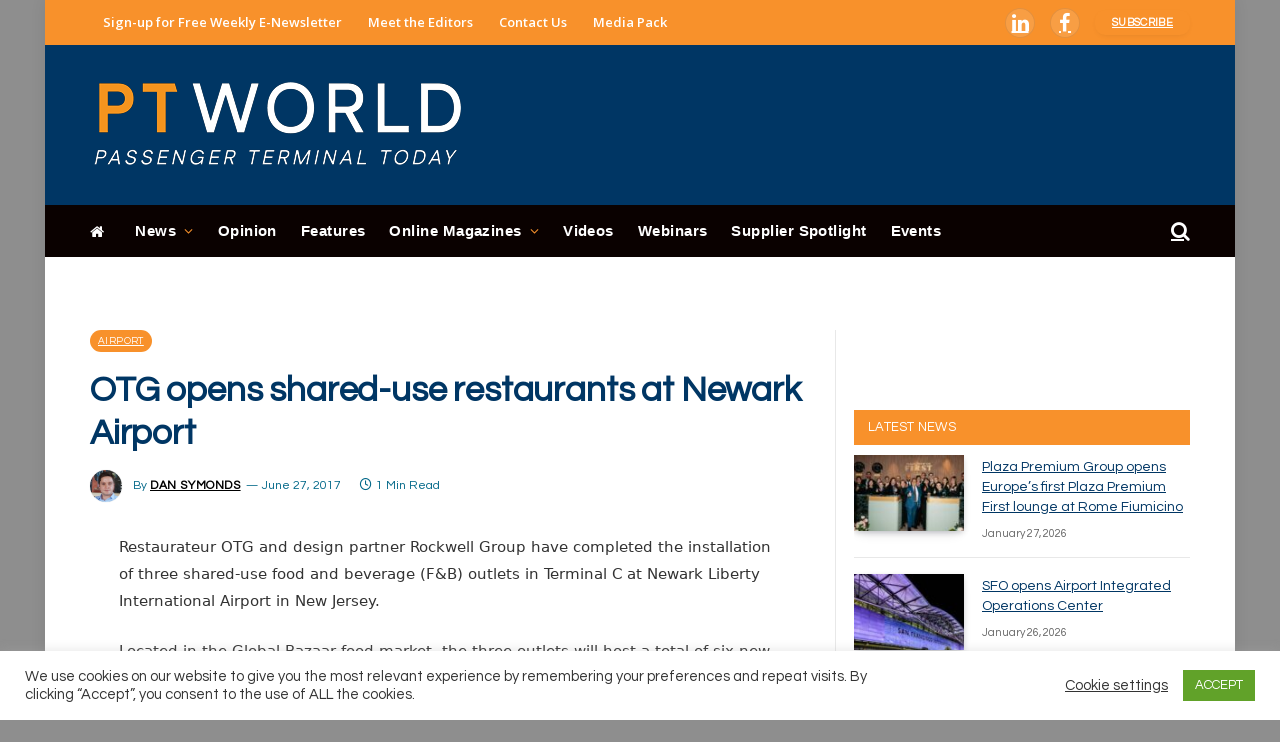

--- FILE ---
content_type: application/javascript
request_url: https://www.passengerterminaltoday.com/_Incapsula_Resource?SWJIYLWA=719d34d31c8e3a6e6fffd425f7e032f3&ns=1&cb=1146308793
body_size: 19678
content:
var _0x0271=['\x77\x71\x58\x44\x69\x51\x51\x3d','\x50\x42\x44\x44\x6f\x41\x3d\x3d','\x4f\x6d\x42\x48','\x77\x6f\x66\x44\x68\x67\x73\x3d','\x47\x79\x2f\x43\x74\x77\x3d\x3d','\x58\x4d\x4f\x64\x57\x41\x3d\x3d','\x77\x72\x44\x43\x6b\x30\x30\x3d','\x77\x37\x51\x4f\x77\x6f\x4d\x3d','\x77\x6f\x70\x55\x77\x35\x39\x2f\x77\x71\x5a\x72\x54\x63\x4f\x58\x52\x79\x37\x44\x76\x67\x3d\x3d','\x77\x34\x45\x6e\x77\x6f\x37\x44\x6c\x73\x4f\x4e\x77\x37\x59\x78\x77\x37\x38\x3d','\x45\x33\x64\x69\x77\x72\x59\x47\x77\x72\x58\x44\x68\x78\x68\x49\x44\x4d\x4f\x42','\x54\x63\x4b\x62\x77\x6f\x7a\x44\x6c\x63\x4f\x6b\x64\x4d\x4f\x70\x77\x70\x34\x3d','\x66\x73\x4f\x65\x57\x77\x3d\x3d','\x47\x38\x4b\x4c\x77\x35\x41\x3d','\x77\x70\x33\x44\x74\x38\x4b\x6c','\x4a\x46\x6a\x43\x6d\x38\x4b\x48','\x4a\x63\x4b\x6e\x77\x34\x2f\x44\x74\x73\x4f\x78\x77\x36\x7a\x43\x72\x67\x3d\x3d','\x47\x63\x4f\x33\x77\x37\x41\x3d','\x44\x73\x4b\x38\x77\x72\x6e\x44\x75\x73\x4f\x71\x77\x72\x6a\x43\x72\x67\x66\x43\x75\x6a\x58\x43\x72\x53\x62\x44\x69\x41\x3d\x3d','\x65\x38\x4f\x6c\x51\x4d\x4f\x46\x65\x4d\x4b\x50','\x4a\x67\x62\x44\x75\x56\x49\x3d','\x4d\x54\x58\x43\x6f\x55\x35\x50\x58\x77\x3d\x3d','\x51\x63\x4f\x6c\x66\x77\x3d\x3d','\x44\x46\x7a\x43\x67\x63\x4b\x46\x4b\x56\x34\x3d','\x77\x34\x41\x36\x77\x6f\x58\x44\x6b\x4d\x4f\x65\x77\x36\x49\x3d','\x41\x44\x31\x70','\x77\x34\x44\x44\x6f\x4d\x4b\x72','\x77\x6f\x6a\x43\x6e\x30\x31\x30\x47\x4d\x4f\x52\x77\x37\x45\x48\x62\x41\x3d\x3d','\x77\x71\x48\x43\x72\x79\x67\x39\x77\x35\x72\x43\x75\x67\x3d\x3d','\x77\x72\x66\x44\x73\x38\x4f\x63','\x77\x35\x48\x44\x71\x38\x4b\x32\x56\x55\x34\x3d','\x4d\x4d\x4f\x62\x56\x67\x3d\x3d','\x58\x42\x39\x70\x77\x36\x44\x43\x6d\x79\x38\x3d','\x50\x38\x4b\x63\x77\x37\x37\x43\x70\x79\x68\x55','\x53\x38\x4b\x6b\x77\x71\x63\x3d','\x77\x35\x76\x44\x72\x51\x54\x43\x69\x6a\x44\x43\x73\x67\x3d\x3d','\x47\x73\x4f\x4a\x77\x71\x7a\x44\x6b\x45\x41\x3d','\x4c\x73\x4f\x50\x77\x36\x30\x3d','\x77\x70\x4c\x43\x73\x78\x67\x3d','\x77\x71\x7a\x43\x76\x63\x4f\x67\x4d\x4d\x4f\x5a\x77\x72\x6a\x44\x6c\x73\x4b\x44\x44\x67\x3d\x3d','\x77\x72\x58\x43\x74\x73\x4f\x71\x4d\x73\x4f\x4c\x77\x72\x6b\x3d','\x77\x72\x44\x44\x76\x67\x41\x3d','\x4c\x63\x4b\x61\x54\x51\x3d\x3d','\x41\x38\x4b\x31\x77\x36\x48\x44\x6f\x73\x4b\x2b\x77\x71\x4c\x44\x74\x42\x58\x44\x71\x79\x30\x3d','\x62\x38\x4f\x37\x52\x67\x3d\x3d','\x48\x48\x31\x69\x77\x71\x49\x47\x77\x71\x38\x3d','\x53\x63\x4f\x75\x51\x51\x3d\x3d','\x77\x36\x54\x43\x76\x63\x4f\x78\x4f\x63\x4f\x54','\x77\x34\x72\x44\x72\x38\x4b\x44','\x54\x63\x4f\x38\x51\x41\x3d\x3d','\x53\x68\x4a\x4c\x77\x71\x59\x51\x77\x36\x6f\x62\x63\x67\x3d\x3d','\x77\x70\x54\x44\x74\x63\x4b\x70','\x77\x35\x48\x44\x76\x4d\x4b\x6c\x54\x6b\x55\x32\x77\x70\x58\x44\x6f\x58\x4e\x55\x58\x38\x4b\x4d\x77\x34\x4c\x44\x75\x46\x44\x43\x72\x51\x3d\x3d','\x77\x70\x48\x43\x6c\x45\x64\x32\x43\x73\x4f\x51','\x77\x71\x74\x77\x44\x77\x3d\x3d','\x5a\x48\x38\x41','\x77\x36\x41\x75\x77\x6f\x34\x3d','\x54\x68\x46\x74\x77\x72\x55\x4c\x77\x36\x30\x71\x63\x44\x6e\x44\x6e\x41\x54\x43\x6f\x63\x4f\x71\x77\x35\x44\x44\x6c\x79\x51\x77','\x4b\x79\x37\x43\x70\x31\x68\x44\x59\x6a\x45\x3d','\x77\x35\x59\x50\x77\x71\x56\x44\x4c\x42\x46\x65\x77\x70\x55\x38\x77\x70\x44\x44\x6f\x4d\x4b\x6a\x4f\x31\x6e\x44\x6d\x4d\x4b\x41\x58\x63\x4b\x42\x41\x73\x4b\x34\x62\x73\x4f\x51\x42\x31\x72\x44\x6c\x4d\x4f\x2b\x77\x70\x46\x6a\x77\x71\x54\x44\x72\x73\x4f\x6b\x62\x73\x4b\x6d\x77\x71\x4c\x44\x72\x73\x4b\x6a','\x77\x36\x46\x4f\x63\x68\x2f\x44\x6d\x63\x4b\x73\x50\x77\x3d\x3d','\x44\x52\x78\x6d\x77\x36\x76\x43\x6e\x43\x49\x3d','\x4c\x38\x4b\x53\x77\x35\x45\x3d','\x77\x34\x33\x43\x6b\x45\x63\x37\x77\x70\x73\x52','\x4a\x73\x4f\x46\x77\x71\x4d\x3d','\x77\x70\x50\x43\x68\x30\x70\x4a\x49\x63\x4f\x7a\x43\x4d\x4f\x59\x53\x57\x39\x39\x56\x6d\x55\x51\x47\x73\x4f\x75\x77\x34\x70\x78\x77\x37\x66\x43\x72\x4d\x4b\x67','\x43\x46\x31\x31\x47\x7a\x55\x44','\x53\x33\x67\x4b','\x4f\x52\x33\x44\x73\x42\x41\x61\x77\x71\x4a\x73\x56\x55\x7a\x43\x70\x6a\x54\x44\x68\x38\x4f\x71\x77\x71\x6e\x44\x6e\x4d\x4f\x64\x77\x34\x66\x44\x73\x38\x4b\x55\x4b\x38\x4b\x55\x77\x6f\x37\x44\x69\x52\x73\x66\x4d\x51\x3d\x3d','\x77\x70\x62\x44\x67\x4d\x4f\x36','\x57\x38\x4f\x59\x66\x53\x76\x43\x73\x73\x4b\x55\x77\x37\x51\x3d','\x77\x6f\x56\x65\x77\x35\x39\x72\x77\x71\x5a\x78','\x48\x63\x4b\x43\x77\x35\x37\x44\x6e\x4d\x4b\x78\x62\x38\x4b\x39\x77\x70\x44\x44\x67\x41\x3d\x3d','\x77\x37\x7a\x44\x73\x38\x4b\x4e\x4b\x6d\x41\x3d','\x4d\x73\x4b\x75\x77\x34\x37\x44\x68\x63\x4f\x78\x77\x36\x2f\x43\x75\x41\x3d\x3d','\x77\x34\x41\x4b\x77\x72\x78\x42\x4b\x78\x35\x73\x77\x70\x55\x3d','\x62\x63\x4b\x36\x77\x36\x6b\x3d','\x41\x4d\x4f\x5a\x55\x4d\x4f\x65\x77\x72\x67\x66\x45\x52\x77\x73','\x77\x34\x41\x4b\x77\x72\x78\x42\x4b\x78\x35\x73\x77\x70\x56\x6b\x77\x6f\x33\x43\x72\x73\x4f\x71\x49\x46\x50\x44\x6d\x63\x4b\x64\x64\x4d\x4b\x4f\x54\x4d\x4b\x30\x65\x51\x3d\x3d','\x4b\x73\x4f\x47\x48\x67\x3d\x3d','\x77\x6f\x2f\x44\x6f\x63\x4f\x68\x64\x6b\x38\x3d','\x77\x34\x6b\x6e\x77\x6f\x4c\x44\x68\x4d\x4f\x65\x77\x37\x6b\x3d','\x45\x4d\x4b\x7a\x77\x36\x62\x44\x69\x38\x4f\x2b','\x50\x4d\x4f\x42\x77\x72\x73\x3d','\x48\x6e\x63\x73\x77\x71\x41\x4b\x77\x72\x50\x44\x6c\x78\x56\x49\x43\x73\x4f\x63\x77\x71\x63\x3d','\x4b\x42\x48\x43\x74\x41\x3d\x3d','\x77\x72\x54\x44\x6e\x55\x74\x53\x41\x6d\x51\x69','\x77\x70\x50\x44\x67\x73\x4b\x64\x77\x36\x45\x3d','\x62\x51\x64\x2b','\x4f\x52\x33\x44\x73\x42\x41\x61\x77\x71\x4a\x41','\x55\x68\x68\x32\x77\x72\x55\x57\x77\x36\x73\x3d','\x77\x72\x50\x44\x6c\x58\x6b\x3d','\x77\x6f\x7a\x44\x76\x63\x4f\x34\x65\x46\x49\x2f\x41\x31\x7a\x44\x76\x6a\x6e\x43\x69\x73\x4b\x78\x77\x34\x4c\x44\x74\x73\x4b\x4a\x77\x70\x62\x43\x70\x73\x4f\x2b\x77\x37\x33\x43\x71\x73\x4b\x6c\x50\x73\x4b\x4b\x77\x36\x51\x77\x4c\x4d\x4f\x39\x77\x6f\x73\x56\x57\x42\x76\x43\x70\x38\x4b\x65\x65\x77\x3d\x3d','\x42\x38\x4b\x58\x62\x41\x3d\x3d','\x77\x37\x56\x32\x56\x63\x4b\x6a\x57\x4d\x4f\x47','\x77\x34\x67\x46\x77\x6f\x59\x3d','\x77\x6f\x6a\x43\x70\x69\x51\x3d','\x44\x6e\x6e\x44\x75\x38\x4b\x64\x77\x70\x31\x6a\x47\x63\x4f\x74\x77\x36\x33\x43\x68\x6e\x49\x3d','\x52\x38\x4f\x52\x5a\x69\x76\x43\x72\x38\x4b\x53','\x42\x4d\x4b\x46\x53\x67\x3d\x3d','\x77\x70\x7a\x43\x76\x38\x4f\x6d','\x45\x46\x58\x43\x6d\x73\x4b\x46\x4e\x46\x68\x63\x77\x6f\x37\x43\x75\x4d\x4f\x73\x77\x36\x4d\x3d','\x42\x63\x4b\x32\x77\x36\x54\x44\x67\x63\x4f\x2b\x77\x36\x4c\x44\x74\x6b\x6b\x3d','\x57\x73\x4b\x6c\x77\x37\x6e\x44\x72\x38\x4b\x34\x77\x71\x48\x44\x69\x51\x4c\x44\x76\x69\x77\x3d','\x77\x6f\x6e\x44\x6f\x73\x4f\x6f\x62\x58\x6f\x32\x4f\x56\x66\x44\x73\x67\x3d\x3d','\x46\x38\x4b\x6d\x77\x37\x6e\x44\x6c\x67\x3d\x3d','\x77\x70\x4c\x44\x71\x67\x66\x43\x69\x69\x62\x43\x6f\x77\x3d\x3d','\x4e\x73\x4b\x6e\x77\x34\x6a\x44\x6c\x67\x3d\x3d','\x4c\x38\x4b\x74\x77\x35\x6e\x44\x69\x38\x4f\x30\x77\x36\x51\x3d','\x42\x52\x78\x37\x77\x36\x66\x43\x6e\x43\x58\x43\x74\x77\x3d\x3d','\x44\x4d\x4b\x4f\x77\x35\x41\x3d','\x57\x73\x4b\x42\x77\x34\x51\x3d','\x77\x71\x39\x55\x41\x67\x3d\x3d','\x62\x31\x38\x4a','\x4d\x4d\x4b\x56\x4e\x78\x50\x43\x6f\x4d\x4f\x50\x61\x30\x4c\x43\x71\x56\x55\x4f\x77\x36\x44\x43\x73\x4d\x4f\x6c\x4d\x45\x6b\x3d','\x46\x46\x62\x43\x76\x4d\x4b\x57\x4c\x31\x39\x74\x77\x6f\x77\x3d','\x77\x36\x72\x44\x75\x63\x4b\x4d','\x64\x63\x4f\x31\x77\x70\x44\x43\x6d\x38\x4b\x76\x77\x72\x62\x44\x6f\x4d\x4b\x72\x77\x6f\x66\x44\x67\x38\x4f\x55\x77\x70\x37\x44\x70\x7a\x73\x6c\x77\x6f\x44\x44\x6c\x38\x4f\x6a\x77\x71\x66\x43\x67\x31\x31\x6d\x53\x73\x4b\x74\x77\x70\x44\x43\x71\x73\x4b\x49\x77\x72\x5a\x61\x77\x37\x4c\x43\x74\x4d\x4b\x36\x4f\x4d\x4b\x70\x77\x34\x58\x43\x6a\x73\x4f\x43\x77\x36\x52\x79\x4d\x51\x3d\x3d','\x77\x71\x39\x36\x45\x54\x62\x43\x6a\x7a\x45\x4f\x77\x72\x56\x4a','\x45\x4d\x4f\x50\x58\x63\x4f\x49\x77\x71\x6f\x46','\x47\x38\x4f\x57\x51\x73\x4f\x53\x77\x72\x6b\x58\x43\x78\x59\x36\x77\x37\x7a\x43\x6b\x45\x78\x43\x57\x4d\x4f\x67\x77\x37\x6f\x3d','\x77\x71\x2f\x43\x73\x73\x4f\x6f\x49\x4d\x4f\x61','\x77\x70\x58\x44\x6b\x73\x4b\x41\x77\x36\x31\x4c\x77\x37\x73\x3d','\x4c\x4d\x4b\x6a\x77\x34\x33\x44\x69\x38\x4f\x2f\x77\x36\x44\x43\x76\x38\x4f\x39\x77\x34\x4c\x44\x6d\x73\x4b\x65\x77\x35\x66\x43\x6f\x45\x4a\x76\x77\x35\x54\x43\x68\x51\x3d\x3d','\x77\x6f\x49\x76\x57\x57\x6b\x77','\x77\x34\x51\x79\x77\x70\x7a\x44\x72\x63\x4f\x4c\x77\x37\x77\x78','\x41\x73\x4f\x4a\x77\x72\x62\x44\x6a\x45\x4c\x43\x73\x38\x4b\x79\x77\x35\x4e\x71\x77\x36\x6e\x44\x6e\x63\x4f\x6c\x77\x35\x70\x37\x4d\x38\x4b\x56\x47\x31\x6c\x73\x4c\x77\x54\x44\x70\x4d\x4f\x57\x77\x6f\x30\x75\x77\x72\x5a\x79','\x77\x70\x44\x44\x71\x67\x6e\x43\x6b\x79\x59\x3d','\x77\x72\x48\x44\x76\x42\x34\x3d','\x77\x70\x6c\x58\x77\x34\x52\x72\x77\x72\x74\x33\x53\x77\x3d\x3d','\x77\x6f\x72\x44\x72\x67\x76\x43\x67\x54\x66\x43\x76\x77\x3d\x3d','\x44\x4d\x4f\x65\x77\x37\x4c\x44\x6c\x58\x64\x5a\x61\x63\x4f\x31\x77\x37\x4d\x4c\x65\x41\x30\x6d\x49\x77\x55\x71\x77\x37\x6f\x65','\x77\x6f\x72\x44\x73\x4d\x4f\x68\x61\x6c\x34\x3d','\x77\x72\x33\x43\x70\x69\x63\x75\x77\x34\x6a\x43\x76\x63\x4f\x5a\x55\x77\x3d\x3d','\x49\x67\x6a\x44\x70\x6c\x58\x44\x74\x4d\x4f\x45\x77\x71\x4c\x44\x6d\x7a\x62\x43\x6f\x63\x4f\x42\x77\x37\x4d\x6f\x77\x6f\x2f\x44\x72\x73\x4f\x55\x56\x4d\x4f\x30\x4f\x67\x3d\x3d','\x77\x70\x39\x61\x77\x35\x31\x35\x77\x72\x63\x3d','\x77\x35\x62\x43\x6b\x45\x73\x34\x77\x70\x30\x51\x4c\x48\x49\x56','\x54\x73\x4b\x73\x77\x36\x37\x44\x73\x73\x4b\x39\x77\x71\x76\x44\x72\x78\x59\x3d','\x4d\x73\x4b\x75\x77\x34\x37\x44\x68\x63\x4f\x78\x77\x36\x2f\x43\x6c\x4d\x4f\x33\x77\x34\x6a\x43\x67\x4d\x4b\x61\x77\x34\x6e\x43\x70\x47\x56\x68\x77\x35\x66\x43\x6b\x77\x3d\x3d','\x77\x71\x4c\x44\x6c\x4d\x4b\x61\x77\x36\x42\x53\x77\x36\x77\x30\x4c\x48\x7a\x43\x73\x55\x67\x71\x77\x72\x67\x3d','\x4c\x41\x6e\x44\x72\x41\x51\x48\x77\x72\x38\x3d','\x47\x38\x4f\x4e\x77\x71\x4c\x44\x6a\x6b\x7a\x43\x70\x73\x4b\x54\x77\x36\x35\x55','\x47\x38\x4b\x77\x58\x45\x55\x42\x77\x36\x45\x3d','\x49\x57\x58\x44\x70\x73\x4b\x62\x77\x70\x70\x35\x4b\x63\x4f\x6c','\x4d\x4d\x4b\x59\x77\x37\x7a\x43\x72\x41\x78\x55\x41\x69\x41\x4e\x77\x35\x44\x44\x70\x67\x3d\x3d','\x47\x32\x33\x44\x70\x38\x4b\x4a\x77\x6f\x42\x2b','\x77\x6f\x44\x44\x6e\x38\x4b\x63\x77\x36\x5a\x4a\x77\x36\x77\x3d','\x4a\x7a\x6a\x43\x71\x6b\x35\x50\x58\x67\x3d\x3d','\x55\x4d\x4b\x66\x77\x6f\x44\x44\x68\x4d\x4f\x6d\x61\x77\x3d\x3d','\x44\x63\x4b\x4f\x52\x6a\x54\x43\x73\x73\x4f\x79','\x54\x6d\x4d\x48\x77\x37\x74\x43','\x42\x55\x48\x43\x68\x73\x4b\x52\x4b\x55\x55\x3d','\x77\x72\x33\x44\x6c\x44\x73\x3d','\x77\x6f\x6e\x44\x70\x38\x4b\x74\x55\x31\x38\x71','\x77\x71\x50\x43\x70\x69\x62\x43\x76\x63\x4f\x6f\x77\x71\x34\x3d','\x77\x70\x45\x32\x58\x47\x38\x68\x4b\x77\x3d\x3d','\x43\x63\x4b\x42\x53\x6a\x54\x43\x71\x63\x4f\x73\x77\x35\x77\x55\x46\x67\x3d\x3d','\x77\x72\x58\x43\x76\x79\x6e\x43\x72\x38\x4f\x75\x77\x72\x51\x3d','\x48\x33\x50\x44\x69\x69\x68\x47\x49\x63\x4b\x34\x77\x72\x37\x44\x74\x42\x6a\x44\x76\x63\x4b\x4c','\x4f\x4d\x4f\x68\x77\x35\x31\x31\x77\x71\x72\x44\x6b\x51\x3d\x3d','\x50\x69\x5a\x6d\x77\x36\x58\x43\x6a\x79\x4c\x43\x73\x38\x4b\x53\x48\x4d\x4f\x62\x62\x51\x3d\x3d','\x54\x73\x4f\x4d\x59\x54\x2f\x43\x72\x38\x4b\x4a','\x77\x6f\x31\x55\x77\x35\x78\x4e\x77\x71\x64\x74\x56\x38\x4f\x5a\x55\x6a\x58\x44\x70\x53\x74\x4e','\x77\x72\x6a\x44\x69\x30\x5a\x45\x44\x6c\x67\x3d','\x42\x73\x4f\x67\x4a\x73\x4f\x6a\x44\x4d\x4f\x64\x64\x6b\x48\x43\x6b\x4d\x4f\x77\x47\x55\x38\x47\x77\x35\x58\x44\x6c\x33\x63\x63\x77\x37\x77\x62\x4f\x53\x72\x43\x6a\x32\x34\x3d','\x62\x79\x58\x43\x6b\x73\x4b\x43\x48\x30\x45\x3d','\x50\x4d\x4b\x51\x77\x36\x2f\x44\x6a\x73\x4f\x76\x77\x36\x58\x44\x73\x46\x49\x48\x77\x70\x44\x43\x70\x47\x59\x30\x77\x71\x63\x56\x4c\x4d\x4f\x48\x77\x70\x7a\x43\x69\x48\x41\x45\x77\x71\x77\x3d','\x43\x63\x4f\x51\x77\x71\x6e\x44\x6c\x6c\x48\x43\x6f\x51\x3d\x3d','\x77\x72\x54\x43\x71\x43\x50\x43\x71\x63\x4f\x33\x77\x71\x4c\x44\x69\x4d\x4f\x53\x77\x34\x34\x49\x77\x34\x62\x44\x68\x79\x45\x50\x51\x38\x4f\x2b\x77\x6f\x35\x66\x4f\x73\x4b\x4f\x77\x72\x7a\x44\x67\x4d\x4f\x6a\x77\x71\x33\x44\x67\x44\x6a\x44\x68\x38\x4f\x6c\x77\x71\x2f\x43\x71\x41\x3d\x3d','\x50\x4d\x4b\x63\x77\x37\x33\x44\x68\x38\x4f\x6f\x77\x36\x2f\x44\x71\x30\x34\x63\x77\x71\x72\x43\x6e\x33\x30\x43\x77\x70\x73\x31\x49\x4d\x4f\x55\x77\x6f\x66\x43\x70\x58\x49\x50','\x77\x70\x6e\x43\x6e\x6b\x70\x6b\x45\x38\x4f\x64\x77\x37\x45\x57\x4a\x73\x4f\x4a\x48\x4d\x4f\x36\x4c\x73\x4b\x74\x44\x44\x59\x67\x77\x37\x35\x31\x62\x38\x4f\x39\x59\x44\x55\x4d\x58\x38\x4f\x38\x77\x71\x66\x43\x6d\x53\x6e\x43\x68\x73\x4f\x46\x77\x6f\x56\x47\x77\x70\x33\x43\x72\x73\x4b\x55\x77\x71\x67\x3d','\x52\x52\x70\x73\x77\x36\x2f\x43\x74\x79\x76\x43\x74\x4d\x4b\x62\x46\x38\x4f\x50\x5a\x42\x6b\x2f\x77\x37\x78\x39\x63\x54\x2f\x44\x6f\x56\x48\x44\x6e\x30\x48\x43\x6a\x52\x52\x4e\x66\x4d\x4f\x49\x77\x37\x64\x6c','\x77\x35\x48\x43\x68\x30\x59\x2f\x77\x6f\x6f\x4b\x4b\x54\x6b\x52\x77\x36\x50\x43\x68\x38\x4b\x61\x64\x68\x38\x74','\x77\x35\x66\x43\x6b\x46\x73\x76\x77\x6f\x59\x57\x4e\x41\x3d\x3d','\x4b\x38\x4f\x43\x77\x71\x54\x44\x75\x67\x54\x43\x70\x41\x45\x75\x77\x35\x44\x43\x76\x4d\x4f\x6b\x77\x37\x33\x44\x72\x38\x4f\x54','\x77\x70\x48\x44\x6b\x73\x4b\x66\x77\x37\x78\x4e\x77\x37\x73\x4a','\x54\x73\x4b\x53\x77\x6f\x48\x44\x67\x73\x4f\x69\x66\x38\x4b\x69\x77\x70\x7a\x43\x67\x57\x50\x44\x76\x57\x6a\x44\x6c\x58\x73\x3d','\x77\x37\x78\x72\x55\x73\x4b\x33\x57\x4d\x4f\x64','\x45\x73\x4f\x39\x4a\x4d\x4f\x42\x48\x4d\x4f\x61\x61\x67\x3d\x3d','\x77\x71\x72\x43\x6c\x45\x74\x51\x44\x63\x4f\x4c\x77\x37\x6f\x50\x61\x73\x4b\x42\x42\x67\x3d\x3d','\x43\x6e\x37\x44\x68\x54\x31\x62\x50\x41\x3d\x3d','\x41\x6e\x31\x39\x77\x72\x41\x62\x77\x72\x58\x44\x6c\x31\x4d\x62\x42\x63\x4f\x41\x77\x36\x34\x37','\x42\x68\x56\x6e\x77\x36\x37\x43\x69\x53\x62\x43\x6b\x38\x4b\x58\x46\x4d\x4f\x61\x4e\x55\x55\x72\x77\x36\x56\x6d\x66\x43\x37\x44\x71\x77\x3d\x3d','\x43\x48\x54\x44\x6f\x73\x4b\x50\x77\x70\x45\x3d','\x46\x63\x4f\x6d\x4a\x63\x4f\x47\x46\x73\x4f\x65\x4e\x31\x6a\x43\x6e\x73\x4f\x58\x42\x46\x49\x42\x77\x37\x6a\x44\x6e\x7a\x46\x42','\x77\x35\x66\x43\x6c\x45\x55\x70\x77\x6f\x6f\x3d','\x77\x6f\x6a\x44\x76\x73\x4f\x65\x61\x30\x6b\x34\x4d\x6c\x34\x3d','\x77\x37\x64\x79\x54\x63\x4b\x74\x53\x38\x4f\x50\x77\x36\x73\x4c\x66\x79\x49\x61\x59\x52\x44\x44\x6b\x73\x4f\x37\x64\x48\x59\x73','\x77\x72\x37\x44\x67\x31\x70\x30\x46\x6b\x6f\x33\x77\x71\x73\x3d','\x43\x6c\x6c\x74\x46\x53\x59\x4b\x77\x35\x33\x43\x75\x58\x4c\x44\x6e\x79\x6f\x68\x45\x33\x2f\x43\x67\x51\x3d\x3d','\x4e\x73\x4b\x42\x77\x37\x6e\x43\x73\x79\x68\x50','\x4f\x73\x4b\x33\x59\x4d\x4b\x67\x77\x37\x51\x3d','\x77\x34\x67\x43\x77\x71\x5a\x4e\x49\x68\x35\x31\x77\x70\x38\x32\x77\x34\x72\x43\x76\x73\x4b\x6c\x4f\x31\x50\x44\x6d\x4d\x4b\x62\x5a\x73\x4b\x4f\x54\x63\x4b\x2f','\x77\x6f\x44\x43\x68\x46\x46\x41\x4c\x63\x4f\x2b\x49\x38\x4f\x55\x58\x6e\x55\x3d','\x43\x6c\x6c\x74\x46\x53\x59\x4b\x77\x35\x33\x43\x75\x58\x4c\x44\x6e\x79\x6b\x7a\x48\x6d\x6a\x43\x67\x63\x4f\x71\x53\x56\x74\x6a\x77\x70\x44\x44\x6f\x63\x4b\x53\x47\x77\x3d\x3d','\x4f\x67\x6a\x44\x76\x45\x6e\x44\x74\x67\x3d\x3d','\x58\x73\x4b\x35\x46\x77\x3d\x3d','\x77\x72\x37\x44\x68\x53\x64\x42\x51\x44\x39\x6b\x77\x37\x77\x3d','\x63\x52\x39\x79\x77\x72\x63\x42\x77\x37\x64\x62\x66\x69\x54\x44\x6b\x52\x4c\x44\x70\x38\x4f\x70\x77\x35\x44\x44\x6c\x69\x34\x73\x77\x6f\x7a\x43\x67\x4d\x4f\x5a\x77\x35\x44\x43\x69\x38\x4b\x66\x77\x71\x6a\x43\x6c\x73\x4f\x6f','\x77\x35\x4d\x6a\x77\x6f\x44\x44\x6c\x73\x4f\x50','\x77\x71\x50\x43\x76\x79\x73\x34\x77\x34\x76\x43\x6f\x4d\x4f\x71','\x49\x68\x54\x44\x76\x41\x51\x3d','\x77\x70\x50\x43\x68\x45\x52\x7a\x47\x38\x4f\x4b\x77\x35\x34\x3d','\x41\x73\x4f\x65\x57\x73\x4f\x66\x77\x72\x45\x42\x55\x52\x59\x39\x77\x71\x62\x43\x67\x31\x74\x37\x56\x63\x4f\x72\x77\x37\x7a\x43\x6e\x38\x4b\x74\x77\x37\x4a\x57','\x77\x70\x72\x44\x76\x73\x4b\x6f\x56\x55\x34\x3d','\x43\x30\x31\x76\x47\x54\x4d\x38\x77\x34\x44\x43\x73\x6e\x54\x43\x6d\x51\x3d\x3d','\x46\x4d\x4b\x71\x77\x36\x54\x44\x68\x73\x4f\x6c\x77\x37\x7a\x43\x74\x30\x67\x66\x77\x72\x76\x43\x69\x46\x41\x35\x77\x70\x30\x75\x4c\x73\x4f\x4d\x77\x6f\x66\x44\x68\x79\x6c\x52','\x77\x70\x58\x44\x6c\x73\x4b\x43\x77\x37\x78\x42','\x42\x41\x37\x44\x6c\x51\x3d\x3d','\x77\x72\x4c\x44\x68\x6c\x74\x53\x43\x47\x4d\x68\x77\x72\x48\x43\x73\x67\x33\x43\x72\x41\x3d\x3d','\x77\x70\x48\x44\x6f\x67\x76\x43\x67\x69\x7a\x43\x6f\x4d\x4f\x42\x50\x73\x4b\x68\x4f\x63\x4b\x44\x51\x73\x4b\x53\x77\x70\x67\x35\x4f\x7a\x58\x43\x73\x6d\x30\x4f\x77\x35\x35\x79\x57\x63\x4b\x51\x77\x70\x4d\x61\x52\x56\x73\x3d','\x54\x4d\x4b\x47\x77\x6f\x66\x44\x6b\x38\x4f\x33\x59\x41\x3d\x3d','\x77\x6f\x58\x44\x67\x53\x74\x68\x65\x51\x78\x6d\x77\x37\x63\x42\x46\x38\x4f\x67\x77\x37\x66\x43\x70\x4d\x4f\x61\x4b\x41\x42\x6c\x62\x73\x4f\x37\x77\x37\x55\x32','\x46\x68\x42\x6d\x77\x36\x6a\x43\x68\x7a\x33\x44\x71\x63\x4b\x63\x45\x73\x4f\x48\x65\x77\x77\x2b\x77\x37\x78\x71\x61\x69\x44\x44\x74\x52\x66\x44\x6e\x55\x33\x43\x68\x43\x78\x53\x64\x73\x4f\x41\x77\x37\x77\x53\x48\x51\x3d\x3d','\x41\x63\x4f\x67\x4a\x63\x4f\x52\x44\x63\x4f\x62\x62\x45\x2f\x43\x68\x63\x4f\x72\x41\x67\x3d\x3d','\x46\x73\x4f\x67\x47\x4d\x4f\x57\x43\x38\x4f\x41\x64\x30\x73\x3d','\x49\x78\x5a\x6e\x77\x36\x44\x43\x6a\x53\x76\x43\x71\x63\x4f\x58\x43\x63\x4f\x51\x65\x42\x30\x6a\x77\x36\x38\x70\x62\x6a\x33\x44\x71\x46\x72\x44\x6a\x46\x48\x43\x70\x48\x67\x42\x49\x73\x4b\x54\x77\x72\x73\x64\x51\x63\x4b\x47\x77\x70\x4e\x47\x57\x38\x4f\x6c\x48\x73\x4b\x51\x50\x77\x6e\x44\x6c\x52\x48\x43\x6c\x63\x4f\x2f\x64\x48\x49\x67\x77\x6f\x6a\x43\x76\x7a\x77\x76\x77\x6f\x62\x44\x74\x38\x4b\x62\x77\x70\x42\x57\x41\x4d\x4b\x66\x43\x58\x4c\x44\x70\x73\x4f\x6c\x77\x71\x70\x37\x77\x36\x31\x37\x77\x6f\x76\x43\x74\x73\x4f\x71\x77\x36\x59\x2f\x4a\x38\x4b\x53\x44\x4d\x4f\x6f\x63\x48\x41\x4a\x4e\x6b\x76\x43\x6d\x42\x33\x44\x68\x45\x7a\x44\x74\x63\x4b\x4b','\x4f\x73\x4f\x50\x77\x71\x66\x44\x72\x51\x41\x3d','\x77\x70\x72\x44\x6b\x63\x4b\x39','\x77\x35\x6e\x44\x75\x73\x4b\x58','\x42\x58\x5a\x6f\x77\x71\x41\x55\x77\x71\x37\x44\x6e\x42\x35\x59','\x56\x33\x59\x51\x77\x37\x70\x4b\x49\x73\x4b\x39\x77\x6f\x41\x3d','\x77\x6f\x49\x72\x52\x32\x38\x38\x4e\x30\x48\x43\x6e\x67\x3d\x3d','\x4c\x43\x2f\x43\x70\x31\x67\x3d','\x61\x63\x4b\x5a\x4e\x51\x6a\x43\x6f\x38\x4f\x46\x63\x52\x62\x44\x6f\x6b\x63\x41\x77\x36\x2f\x43\x73\x4d\x4f\x70\x49\x55\x4a\x4a\x56\x38\x4f\x72\x54\x78\x38\x3d','\x54\x63\x4b\x52\x77\x6f\x33\x44\x6c\x63\x4f\x75\x64\x73\x4f\x69\x77\x70\x6a\x43\x76\x6d\x50\x44\x75\x6d\x67\x3d','\x62\x63\x4f\x6d\x51\x38\x4f\x61\x49\x73\x4b\x4a\x77\x70\x7a\x43\x72\x79\x77\x52\x77\x35\x55\x33\x77\x72\x48\x43\x75\x63\x4b\x47\x77\x35\x72\x44\x6e\x31\x63\x57\x77\x6f\x64\x49\x77\x71\x63\x3d','\x77\x71\x33\x43\x76\x4d\x4f\x58\x49\x63\x4f\x4e\x77\x72\x6a\x44\x6c\x73\x4b\x42','\x77\x36\x48\x44\x6f\x73\x4b\x58\x4b\x6e\x50\x43\x6f\x73\x4b\x62\x63\x38\x4f\x41\x4e\x73\x4f\x45\x77\x6f\x37\x44\x72\x63\x4f\x61\x53\x30\x2f\x44\x75\x53\x58\x44\x6f\x63\x4b\x36\x4a\x63\x4f\x6b\x77\x71\x37\x43\x69\x67\x3d\x3d','\x4a\x63\x4b\x59\x77\x37\x7a\x43\x74\x54\x6b\x3d','\x62\x73\x4b\x5a\x4f\x42\x50\x43\x71\x38\x4f\x44\x61\x77\x76\x43\x6f\x30\x30\x3d','\x55\x32\x63\x57','\x77\x71\x6e\x43\x72\x7a\x41\x7a\x77\x34\x33\x43\x74\x38\x4f\x2f\x52\x79\x70\x2b','\x54\x38\x4b\x4c\x77\x6f\x44\x44\x67\x38\x4f\x33\x65\x73\x4f\x6a\x77\x6f\x49\x3d','\x47\x38\x4b\x56\x58\x53\x4c\x43\x6f\x38\x4f\x76\x77\x70\x73\x57\x45\x73\x4b\x6b\x5a\x63\x4b\x67','\x77\x70\x58\x43\x69\x6c\x4e\x62\x4c\x51\x3d\x3d','\x77\x71\x66\x43\x72\x69\x54\x43\x71\x4d\x4f\x79','\x49\x4d\x4b\x61\x77\x36\x4c\x43\x70\x54\x6c\x53\x54\x53\x59\x63\x77\x35\x62\x44\x72\x4d\x4f\x37\x4a\x77\x3d\x3d','\x56\x33\x49\x4f\x77\x37\x78\x47','\x77\x70\x54\x44\x74\x4d\x4f\x6b\x65\x46\x4d\x6c','\x77\x6f\x62\x44\x6d\x4d\x4b\x50\x77\x37\x6c\x4e','\x41\x55\x42\x79\x44\x7a\x55\x59','\x77\x34\x41\x74\x77\x6f\x33\x44\x6b\x38\x4f\x44\x77\x34\x34\x43\x77\x36\x68\x64\x44\x38\x4f\x51\x4b\x67\x37\x44\x6c\x48\x50\x44\x6b\x51\x3d\x3d','\x77\x34\x4d\x62\x77\x72\x6c\x58\x4d\x51\x77\x3d','\x77\x72\x58\x43\x71\x43\x48\x43\x72\x4d\x4f\x7a\x77\x70\x6a\x44\x67\x38\x4f\x65\x77\x70\x51\x65\x77\x37\x66\x44\x68\x69\x73\x47\x51\x67\x3d\x3d','\x42\x41\x46\x68\x77\x37\x2f\x43\x6e\x44\x6b\x3d','\x4a\x38\x4b\x74\x77\x36\x7a\x44\x68\x38\x4f\x36\x77\x34\x50\x43\x75\x63\x4f\x39\x77\x34\x66\x43\x68\x38\x4b\x61\x77\x35\x58\x43\x6c\x47\x56\x39\x77\x34\x6e\x43\x67\x63\x4b\x67\x77\x36\x2f\x44\x6b\x6b\x46\x4f','\x4d\x4d\x4b\x38\x61\x73\x4b\x6a\x77\x37\x55\x37','\x53\x52\x52\x32\x77\x72\x59\x4e\x77\x37\x52\x62\x58\x51\x6a\x44\x72\x43\x58\x43\x69\x73\x4f\x51\x77\x36\x62\x44\x75\x77\x59\x43\x77\x71\x6a\x44\x75\x67\x3d\x3d','\x77\x6f\x54\x43\x74\x4d\x4f\x4c\x77\x37\x67\x7a\x77\x36\x6e\x43\x69\x38\x4f\x57\x77\x6f\x64\x79\x5a\x73\x4f\x6f','\x44\x6c\x6a\x43\x6d\x63\x4b\x4c\x4f\x6c\x64\x33\x77\x6f\x54\x43\x73\x73\x4b\x32\x77\x72\x50\x44\x69\x38\x4f\x52\x4e\x63\x4f\x2f\x49\x6b\x7a\x44\x6a\x73\x4b\x42\x48\x38\x4f\x36\x57\x30\x38\x4b\x61\x63\x4f\x55\x45\x63\x4f\x78\x77\x35\x63\x3d','\x47\x57\x66\x44\x67\x44\x74\x4b','\x77\x71\x37\x44\x72\x43\x41\x3d','\x77\x72\x44\x44\x6d\x6b\x4a\x53\x4c\x6c\x49\x30\x77\x72\x33\x43\x70\x67\x3d\x3d','\x77\x37\x39\x44\x63\x52\x48\x44\x6c\x38\x4b\x6a\x4f\x41\x54\x44\x6f\x38\x4f\x48\x61\x57\x45\x33\x77\x35\x6e\x43\x70\x56\x38\x4b\x4c\x68\x44\x43\x6a\x57\x62\x44\x75\x52\x54\x44\x70\x4d\x4b\x6e\x51\x63\x4b\x39','\x4e\x4d\x4b\x6a\x77\x35\x66\x44\x6c\x38\x4f\x39','\x41\x4d\x4b\x42\x66\x51\x3d\x3d','\x77\x71\x33\x44\x6e\x31\x70\x51\x45\x30\x55\x33','\x77\x70\x48\x44\x6f\x67\x76\x43\x67\x69\x7a\x43\x6f\x4d\x4f\x42\x44\x73\x4b\x6f\x4e\x4d\x4b\x6d\x62\x38\x4b\x73\x77\x71\x6b\x2f\x4e\x69\x4d\x3d','\x42\x68\x56\x6e\x77\x36\x37\x43\x69\x53\x62\x43\x6b\x38\x4b\x58\x46\x4d\x4f\x61','\x77\x72\x37\x43\x70\x6a\x62\x43\x74\x63\x4f\x39\x77\x71\x62\x44\x6b\x73\x4f\x4a\x77\x70\x4a\x35\x77\x36\x7a\x44\x67\x79\x45\x66\x5a\x73\x4f\x72\x77\x6f\x4a\x48\x4b\x38\x4b\x34\x77\x6f\x4c\x44\x68\x38\x4f\x68\x77\x37\x48\x44\x69\x7a\x72\x44\x6b\x73\x4f\x55\x77\x71\x33\x43\x74\x63\x4f\x78\x48\x7a\x76\x43\x6a\x73\x4f\x46\x77\x71\x76\x43\x6b\x48\x76\x43\x71\x77\x3d\x3d','\x45\x6c\x6c\x33\x43\x53\x51\x3d','\x77\x72\x52\x6f\x41\x69\x33\x43\x71\x54\x63\x66\x77\x72\x52\x50\x59\x6c\x38\x45\x77\x6f\x38\x3d','\x77\x71\x37\x43\x6a\x38\x4f\x75\x77\x35\x49\x53\x77\x35\x51\x3d','\x4d\x63\x4b\x4c\x77\x37\x48\x43\x72\x6a\x67\x3d','\x42\x73\x4b\x58\x57\x53\x37\x43\x6f\x63\x4f\x67\x77\x34\x45\x4f\x43\x63\x4f\x75\x5a\x4d\x4b\x37\x77\x36\x6f\x7a\x65\x38\x4b\x6e\x5a\x79\x72\x44\x6d\x73\x4f\x36\x44\x73\x4f\x42\x56\x7a\x59\x48\x77\x35\x34\x61\x77\x37\x37\x43\x6b\x58\x50\x43\x6b\x73\x4f\x4d\x64\x32\x6f\x56\x4f\x41\x6f\x65\x77\x36\x55\x3d','\x42\x57\x74\x70\x77\x72\x63\x7a\x77\x71\x44\x44\x6c\x78\x56\x49\x4a\x38\x4f\x53\x77\x72\x31\x7a','\x4b\x77\x50\x44\x70\x42\x6b\x58\x77\x72\x38\x3d','\x58\x4d\x4b\x79\x77\x36\x37\x44\x71\x4d\x4b\x2f','\x77\x71\x4c\x43\x6e\x4d\x4f\x35\x77\x35\x55\x52\x77\x34\x62\x43\x6f\x4d\x4f\x36\x77\x72\x6b\x64\x51\x4d\x4f\x49\x63\x32\x62\x44\x75\x78\x7a\x44\x73\x4d\x4f\x63\x77\x37\x6f\x50\x77\x6f\x6b\x41\x47\x38\x4f\x63\x4f\x4d\x4b\x4f\x66\x4d\x4b\x72\x77\x72\x44\x43\x68\x63\x4b\x6a\x53\x4d\x4f\x63\x77\x37\x58\x43\x72\x4d\x4b\x45\x62\x6e\x4e\x50','\x58\x4d\x4b\x79\x77\x36\x37\x44\x71\x4d\x4b\x2f\x77\x72\x63\x3d','\x77\x70\x37\x44\x6f\x38\x4f\x73\x63\x56\x38\x3d','\x4f\x38\x4b\x6c\x64\x63\x4b\x35\x77\x36\x59\x70\x77\x72\x48\x44\x67\x46\x33\x43\x74\x4d\x4b\x49\x58\x52\x35\x2f\x77\x70\x44\x44\x6c\x73\x4f\x53\x53\x73\x4f\x70\x44\x38\x4f\x42\x77\x35\x33\x43\x72\x73\x4f\x49\x77\x6f\x44\x43\x6c\x51\x72\x43\x72\x38\x4f\x30\x77\x6f\x44\x43\x67\x38\x4f\x59\x77\x71\x70\x51\x4b\x73\x4f\x78\x55\x77\x46\x34\x77\x37\x78\x35\x45\x4d\x4f\x2b\x77\x71\x7a\x43\x6a\x54\x73\x3d','\x77\x70\x6a\x43\x69\x55\x42\x69\x43\x73\x4f\x4c','\x4d\x69\x7a\x43\x74\x6c\x70\x53\x51\x79\x51\x3d','\x77\x72\x44\x43\x6d\x45\x70\x6a\x45\x63\x4f\x4c\x77\x37\x41\x45\x66\x4d\x4f\x4e\x4f\x73\x4f\x36\x4b\x73\x4b\x58\x54\x52\x55\x41\x77\x35\x49\x7a\x55\x38\x4f\x77\x5a\x69\x63\x52\x58\x67\x3d\x3d','\x41\x57\x66\x44\x6d\x69\x64\x49\x4c\x73\x4b\x49\x77\x72\x54\x44\x73\x46\x2f\x44\x76\x4d\x4b\x63\x77\x70\x56\x32\x77\x34\x63\x3d','\x41\x63\x4b\x78\x77\x36\x76\x44\x6c\x4d\x4f\x76','\x77\x6f\x64\x61\x77\x34\x64\x6c\x77\x72\x56\x34\x54\x4d\x4f\x62\x51\x57\x2f\x44\x75\x54\x64\x47\x77\x6f\x37\x43\x69\x53\x33\x43\x6f\x73\x4f\x76\x77\x34\x62\x44\x75\x73\x4f\x6a\x66\x68\x46\x79\x4f\x38\x4f\x2b\x63\x51\x34\x43\x77\x70\x30\x3d','\x47\x63\x4f\x62\x77\x71\x58\x44\x6c\x32\x54\x43\x74\x63\x4b\x6a\x77\x35\x4a\x73\x77\x6f\x50\x44\x6a\x4d\x4f\x39\x77\x34\x34\x3d','\x5a\x7a\x4c\x43\x6d\x63\x4b\x59\x42\x31\x63\x3d','\x44\x63\x4b\x69\x77\x37\x7a\x44\x69\x38\x4f\x74\x77\x36\x72\x44\x72\x55\x67\x59\x77\x36\x48\x43\x6d\x46\x45\x55\x77\x6f\x6f\x47\x4c\x73\x4f\x42\x77\x70\x33\x43\x6a\x6c\x41\x41\x77\x71\x72\x43\x76\x53\x50\x44\x6a\x42\x5a\x42\x77\x70\x63\x44\x55\x56\x58\x44\x71\x41\x3d\x3d','\x43\x4d\x4b\x70\x57\x55\x4d\x51','\x77\x36\x78\x67\x58\x73\x4b\x32\x62\x63\x4f\x4a\x77\x37\x6f\x4b\x65\x55\x67\x59\x5a\x51\x51\x3d','\x77\x70\x50\x43\x68\x31\x35\x61\x4c\x73\x4f\x79\x4a\x63\x4f\x51','\x54\x79\x58\x44\x73\x73\x4f\x43\x77\x6f\x67\x38\x64\x38\x4f\x30\x77\x71\x66\x43\x6a\x6e\x6a\x43\x75\x33\x4a\x52\x63\x73\x4b\x32\x77\x35\x4c\x43\x73\x67\x78\x31\x56\x63\x4b\x54\x77\x37\x66\x44\x6c\x4d\x4f\x50\x63\x41\x42\x43','\x46\x30\x68\x33\x46\x54\x55\x3d','\x46\x4d\x4f\x42\x4d\x67\x3d\x3d','\x45\x51\x78\x37\x77\x36\x51\x3d','\x48\x73\x4b\x58\x51\x7a\x4c\x43\x6f\x77\x3d\x3d','\x4f\x69\x66\x44\x71\x51\x3d\x3d','\x4b\x69\x44\x44\x67\x67\x3d\x3d','\x77\x71\x62\x44\x73\x79\x48\x44\x71\x63\x4f\x38\x77\x71\x48\x43\x6b\x63\x4b\x54\x77\x35\x4d\x30\x77\x37\x33\x43\x68\x33\x63\x4a\x52\x63\x4b\x31\x77\x6f\x52\x49\x62\x63\x4b\x64\x77\x35\x54\x44\x6c\x38\x4f\x6c\x77\x36\x66\x43\x6e\x69\x7a\x44\x6b\x63\x4b\x4a\x77\x71\x33\x44\x73\x38\x4b\x61\x54\x46\x58\x43\x6c\x73\x4b\x54\x77\x72\x76\x44\x68\x58\x50\x43\x71\x6c\x72\x43\x71\x57\x66\x43\x71\x73\x4f\x42\x56\x79\x54\x43\x6f\x73\x4f\x4b\x77\x37\x55\x30\x57\x63\x4b\x4b\x77\x37\x37\x44\x76\x6b\x39\x52\x42\x73\x4f\x65\x53\x58\x6e\x44\x67\x41\x48\x44\x70\x38\x4b\x69\x77\x37\x45\x3d','\x48\x6a\x62\x44\x6f\x51\x5a\x45\x77\x37\x73\x59\x43\x58\x66\x43\x71\x6b\x33\x44\x6b\x73\x4f\x39\x77\x37\x44\x43\x67\x73\x4f\x63\x77\x6f\x54\x44\x70\x4d\x4f\x61\x5a\x4d\x4b\x52\x77\x72\x66\x43\x6a\x45\x6f\x76\x47\x38\x4f\x68\x77\x72\x58\x44\x6e\x73\x4f\x43\x56\x47\x77\x34\x47\x48\x37\x44\x71\x63\x4b\x77\x42\x38\x4f\x41\x77\x6f\x34\x3d','\x77\x71\x6e\x43\x70\x73\x4f\x33\x50\x51\x3d\x3d','\x65\x6a\x72\x43\x6a\x51\x3d\x3d','\x77\x34\x64\x34\x55\x41\x3d\x3d','\x77\x37\x66\x43\x70\x38\x4f\x72\x42\x73\x4f\x4c\x77\x71\x50\x44\x6b\x63\x4b\x49\x44\x52\x74\x34','\x77\x6f\x76\x43\x6b\x45\x56\x6b\x47\x77\x3d\x3d','\x58\x63\x4b\x52\x77\x72\x33\x44\x6c\x4d\x4f\x78\x65\x73\x4f\x69\x77\x6f\x73\x3d','\x41\x77\x31\x6e\x77\x36\x30\x3d','\x4d\x63\x4b\x4e\x77\x37\x2f\x43\x6f\x51\x3d\x3d','\x4e\x4d\x4f\x6a\x77\x37\x38\x3d','\x55\x73\x4b\x6c\x77\x36\x48\x44\x6f\x63\x4b\x76\x77\x71\x77\x3d','\x4f\x63\x4b\x72\x5a\x41\x3d\x3d','\x77\x70\x2f\x44\x67\x4d\x4f\x4b','\x45\x38\x4b\x78\x52\x41\x3d\x3d','\x4b\x67\x50\x44\x6f\x42\x59\x48\x77\x71\x6c\x32\x58\x46\x48\x43\x76\x32\x7a\x44\x69\x73\x4f\x2f','\x77\x36\x62\x44\x72\x73\x4b\x47','\x66\x73\x4b\x45\x4e\x51\x3d\x3d','\x4d\x77\x68\x59','\x77\x36\x35\x45\x4c\x6a\x48\x43\x69\x7a\x45\x4b\x77\x71\x6c\x4f\x53\x6c\x38\x76\x77\x72\x78\x70\x5a\x33\x66\x43\x6a\x30\x6a\x44\x6e\x73\x4f\x50\x42\x63\x4b\x50\x64\x52\x54\x43\x6a\x73\x4b\x56\x52\x73\x4f\x41\x61\x73\x4b\x6c\x77\x6f\x66\x43\x76\x73\x4b\x75\x5a\x77\x3d\x3d','\x77\x70\x44\x44\x6b\x6c\x74\x66','\x77\x71\x2f\x44\x6b\x6b\x46\x54\x46\x55\x59\x3d','\x62\x73\x4b\x45\x4d\x78\x7a\x43\x75\x73\x4f\x46\x57\x67\x37\x43\x71\x55\x34\x4b\x77\x36\x4c\x43\x73\x51\x3d\x3d','\x77\x72\x76\x44\x69\x53\x34\x3d','\x77\x71\x37\x44\x67\x55\x77\x3d','\x52\x63\x4b\x73\x77\x72\x6b\x3d','\x58\x30\x64\x46\x77\x71\x73\x52\x77\x71\x62\x44\x67\x67\x68\x4a\x44\x38\x4f\x53\x77\x70\x5a\x41\x77\x6f\x58\x44\x74\x6c\x6e\x44\x69\x73\x4f\x7a\x77\x37\x44\x43\x73\x4d\x4f\x45\x77\x34\x45\x36\x59\x4d\x4f\x31\x58\x77\x72\x43\x69\x38\x4f\x62\x4d\x78\x56\x49\x77\x71\x58\x44\x71\x77\x3d\x3d','\x77\x70\x2f\x43\x68\x55\x5a\x77','\x49\x63\x4f\x4c\x77\x72\x6a\x44\x71\x77\x54\x43\x72\x30\x6f\x3d','\x77\x37\x31\x4e\x59\x41\x3d\x3d','\x77\x71\x37\x43\x75\x73\x4f\x71\x4d\x63\x4f\x51\x77\x71\x59\x3d','\x43\x4d\x4f\x48\x77\x71\x50\x44\x6b\x45\x6a\x43\x74\x38\x4b\x6f\x77\x34\x67\x3d','\x44\x63\x4f\x37\x77\x35\x30\x3d','\x77\x71\x37\x43\x70\x53\x67\x70\x77\x34\x48\x43\x76\x73\x4f\x4f','\x77\x70\x62\x44\x6d\x63\x4b\x4b\x77\x36\x78\x43\x77\x36\x41\x43\x42\x6e\x6f\x3d','\x41\x63\x4f\x51\x77\x36\x72\x44\x6a\x33\x39\x55\x65\x41\x3d\x3d','\x47\x63\x4f\x59\x55\x77\x3d\x3d','\x54\x33\x49\x55\x77\x36\x42\x45\x4c\x4d\x4b\x6e\x77\x70\x78\x4f','\x77\x70\x6a\x43\x6e\x30\x70\x2b\x47\x73\x4f\x64\x77\x34\x6f\x77\x51\x63\x4b\x75\x45\x4d\x4f\x7a\x50\x63\x4b\x64\x41\x79\x41\x71\x77\x36\x41\x3d','\x77\x35\x56\x44\x63\x78\x30\x3d','\x4d\x73\x4b\x68\x64\x38\x4b\x45\x77\x36\x67\x6c\x77\x71\x41\x3d','\x55\x6b\x51\x73\x41\x48\x51\x58\x77\x70\x6a\x43\x71\x6a\x4c\x43\x6a\x58\x59\x75\x51\x48\x50\x44\x67\x41\x3d\x3d','\x42\x73\x4f\x48\x57\x4d\x4f\x53\x77\x71\x6f\x3d','\x77\x6f\x50\x44\x6c\x73\x4b\x55','\x42\x73\x4b\x38\x77\x72\x72\x44\x75\x73\x4f\x74\x77\x72\x6a\x43\x71\x67\x66\x43\x76\x44\x58\x43\x71\x43\x62\x44\x6a\x73\x4b\x4d\x77\x35\x31\x46\x58\x67\x3d\x3d','\x50\x38\x4f\x65\x77\x71\x66\x44\x73\x52\x45\x3d','\x48\x63\x4b\x67\x56\x45\x51\x30\x77\x36\x59\x3d','\x62\x63\x4f\x63\x57\x41\x3d\x3d','\x51\x6e\x73\x44\x77\x37\x74\x69\x4f\x51\x3d\x3d','\x77\x6f\x54\x44\x74\x43\x55\x3d','\x4e\x73\x4b\x73\x59\x73\x4b\x69\x77\x34\x49\x6e\x77\x71\x48\x44\x69\x6d\x37\x44\x72\x67\x3d\x3d','\x41\x63\x4f\x58\x77\x36\x58\x44\x6a\x6c\x46\x4d','\x56\x4d\x4b\x34\x77\x37\x73\x3d','\x44\x63\x4b\x76\x77\x35\x67\x3d','\x58\x73\x4f\x41\x54\x67\x3d\x3d','\x4d\x38\x4b\x4c\x59\x67\x3d\x3d','\x41\x38\x4b\x55\x62\x77\x3d\x3d','\x77\x34\x4c\x43\x6e\x55\x67\x75\x77\x71\x34\x4e','\x77\x72\x6a\x44\x6e\x44\x30\x3d','\x43\x6c\x52\x4a','\x4c\x51\x6a\x44\x74\x41\x3d\x3d','\x41\x73\x4f\x34\x58\x67\x3d\x3d','\x77\x36\x73\x76\x77\x6f\x6b\x3d','\x77\x71\x37\x43\x6f\x69\x63\x6f\x77\x36\x2f\x43\x70\x67\x3d\x3d','\x77\x35\x37\x44\x70\x4d\x4b\x6b','\x77\x71\x72\x43\x72\x38\x4f\x69','\x66\x4d\x4f\x66\x63\x51\x3d\x3d','\x53\x4d\x4f\x63\x61\x54\x37\x43\x6d\x4d\x4b\x56\x77\x36\x4d\x56\x49\x38\x4f\x65','\x77\x70\x7a\x44\x70\x69\x4d\x3d','\x58\x52\x56\x35\x77\x71\x41\x6a\x77\x37\x63\x3d','\x49\x58\x39\x4a','\x77\x37\x70\x37\x57\x73\x4b\x32\x62\x63\x4f\x61','\x62\x41\x2f\x43\x6c\x67\x3d\x3d','\x77\x34\x5a\x4a\x66\x67\x3d\x3d','\x77\x72\x4c\x44\x6b\x4d\x4b\x72','\x4f\x38\x4f\x44\x77\x72\x6b\x3d','\x53\x73\x4b\x57\x77\x6f\x2f\x44\x6b\x73\x4f\x43\x5a\x77\x3d\x3d','\x77\x72\x76\x44\x6c\x38\x4b\x79','\x43\x55\x66\x44\x75\x67\x3d\x3d','\x42\x31\x42\x36\x44\x67\x49\x45\x77\x34\x33\x43\x73\x30\x48\x43\x68\x51\x3d\x3d','\x77\x72\x37\x44\x67\x53\x64\x42\x51\x54\x59\x3d','\x77\x70\x6a\x43\x6b\x63\x4f\x48\x45\x63\x4f\x36\x77\x70\x66\x44\x76\x38\x4b\x75\x49\x33\x6b\x61\x4c\x38\x4f\x6d\x46\x38\x4f\x7a\x4d\x63\x4b\x38\x77\x6f\x7a\x44\x73\x47\x66\x44\x69\x4d\x4b\x64\x48\x78\x4a\x71\x4a\x77\x31\x63\x77\x72\x55\x36\x4c\x38\x4b\x6e\x66\x78\x74\x50\x53\x41\x54\x44\x6b\x6d\x58\x44\x68\x38\x4f\x71\x56\x73\x4b\x6e\x77\x34\x6a\x43\x70\x67\x72\x43\x76\x57\x76\x44\x69\x53\x78\x62\x55\x63\x4b\x58\x63\x68\x68\x4d\x77\x37\x30\x74\x77\x37\x48\x43\x6e\x56\x62\x43\x71\x77\x42\x71','\x77\x6f\x4a\x65\x4a\x51\x3d\x3d','\x57\x4d\x4f\x55\x77\x37\x44\x44\x6d\x52\x62\x43\x72\x73\x4f\x33\x77\x34\x41\x74\x77\x72\x76\x43\x6e\x77\x3d\x3d','\x77\x36\x4a\x53\x61\x78\x48\x44\x68\x41\x3d\x3d','\x4d\x6c\x7a\x43\x69\x4d\x4b\x6e\x4a\x55\x59\x3d','\x77\x37\x2f\x43\x71\x56\x70\x6a\x77\x6f\x59\x58\x4f\x58\x59\x58\x77\x35\x6e\x43\x68\x73\x4b\x4d\x62\x43\x38\x3d','\x77\x70\x73\x36\x54\x41\x3d\x3d','\x44\x73\x4f\x61\x77\x36\x72\x44\x6d\x32\x52\x51','\x77\x71\x72\x43\x70\x73\x4f\x6d\x4a\x73\x4f\x4c\x77\x71\x4d\x3d','\x56\x78\x4e\x38\x77\x72\x63\x61\x77\x34\x77\x54','\x77\x35\x4c\x43\x67\x45\x73\x76\x77\x70\x73\x4c','\x77\x37\x7a\x44\x71\x4d\x4b\x77','\x4e\x4d\x4f\x33\x77\x35\x42\x6a\x77\x71\x62\x44\x72\x63\x4f\x4a','\x77\x36\x50\x44\x70\x73\x4b\x50\x4a\x47\x44\x43\x71\x77\x3d\x3d','\x77\x36\x31\x32\x53\x4d\x4b\x77','\x77\x71\x44\x43\x6d\x4d\x4f\x68\x77\x35\x73\x43\x77\x34\x38\x3d','\x77\x70\x2f\x44\x76\x73\x4f\x69\x64\x46\x49\x30','\x45\x30\x6e\x43\x67\x38\x4b\x4c\x4b\x51\x3d\x3d','\x48\x4d\x4f\x72\x77\x34\x5a\x6e\x77\x71\x63\x3d','\x57\x38\x4f\x74\x55\x51\x3d\x3d','\x77\x34\x7a\x44\x67\x56\x55\x6e\x41\x73\x4b\x4b\x77\x36\x4e\x61\x64\x4d\x4f\x5a\x41\x38\x4b\x70\x4d\x63\x4f\x4c\x45\x58\x41\x34\x77\x71\x55\x68\x66\x38\x4b\x73\x62\x33\x46\x4c\x54\x4d\x4b\x39\x77\x72\x33\x44\x67\x69\x50\x44\x6c\x4d\x4b\x75','\x49\x4d\x4b\x4a\x77\x37\x7a\x43\x71\x53\x67\x3d','\x66\x38\x4f\x79\x53\x41\x3d\x3d','\x61\x63\x4f\x63\x54\x77\x3d\x3d','\x55\x38\x4b\x50\x77\x70\x34\x3d','\x47\x44\x50\x44\x76\x51\x3d\x3d','\x46\x4d\x4f\x32\x57\x67\x3d\x3d','\x77\x70\x6e\x44\x67\x57\x30\x3d','\x63\x53\x39\x50','\x47\x63\x4f\x53\x57\x73\x4f\x63\x77\x71\x6f\x65','\x4f\x67\x54\x44\x70\x77\x51\x48\x77\x72\x34\x3d','\x4a\x4d\x4f\x30\x53\x38\x4f\x52\x61\x63\x4b\x4f\x77\x6f\x66\x44\x67\x51\x3d\x3d','\x44\x57\x42\x66','\x53\x79\x2f\x43\x69\x63\x4b\x51\x45\x67\x3d\x3d','\x4d\x63\x4f\x38\x77\x35\x70\x68\x77\x71\x72\x44\x69\x67\x3d\x3d','\x77\x72\x7a\x43\x6b\x73\x4f\x2f','\x48\x52\x6a\x44\x75\x67\x3d\x3d','\x50\x6e\x66\x44\x68\x67\x3d\x3d','\x48\x55\x70\x38\x77\x6f\x6e\x44\x6e\x44\x66\x43\x69\x73\x4b\x56\x61\x47\x51\x65\x47\x79\x63\x35\x59\x6b\x4c\x44\x6f\x52\x6c\x75\x57\x38\x4f\x66\x77\x34\x2f\x44\x76\x69\x4a\x79\x77\x71\x45\x72\x77\x35\x76\x43\x6a\x38\x4b\x50\x4f\x47\x77\x49\x52\x73\x4b\x57\x77\x35\x31\x76\x77\x34\x6c\x57\x53\x41\x3d\x3d','\x4d\x31\x50\x43\x70\x77\x3d\x3d','\x5a\x6a\x6a\x43\x6c\x63\x4b\x57\x48\x31\x6f\x3d','\x77\x71\x72\x44\x6b\x55\x55\x3d','\x50\x4d\x4f\x59\x77\x35\x6f\x3d','\x77\x36\x58\x44\x72\x4d\x4b\x49\x4c\x51\x3d\x3d','\x4c\x38\x4f\x53\x77\x37\x67\x3d','\x4b\x73\x4f\x6f\x61\x38\x4f\x4f\x77\x71\x6f\x62\x43\x52\x6f\x3d','\x41\x55\x2f\x43\x6f\x51\x3d\x3d','\x46\x56\x64\x34','\x4c\x77\x48\x44\x73\x55\x37\x44\x6b\x4d\x4f\x4b\x77\x72\x4c\x44\x6b\x51\x58\x44\x75\x77\x3d\x3d','\x48\x63\x4b\x67\x56\x45\x51\x32\x77\x37\x30\x39\x62\x63\x4f\x6a\x77\x70\x38\x3d','\x4e\x4d\x4f\x68\x65\x41\x3d\x3d','\x77\x72\x7a\x43\x6f\x69\x37\x43\x75\x38\x4f\x75\x77\x71\x38\x3d','\x77\x35\x45\x74\x77\x72\x2f\x44\x6c\x38\x4f\x59\x77\x37\x67\x36\x77\x36\x6f\x3d','\x54\x73\x4b\x31\x77\x37\x7a\x44\x72\x67\x3d\x3d','\x58\x73\x4b\x63\x77\x6f\x51\x3d','\x77\x37\x42\x70\x63\x41\x3d\x3d','\x41\x32\x50\x44\x67\x69\x6c\x62\x4a\x77\x3d\x3d','\x77\x6f\x44\x44\x6e\x38\x4b\x50\x77\x37\x74\x6e\x77\x36\x59\x49\x42\x6c\x2f\x43\x72\x77\x3d\x3d','\x4b\x56\x33\x43\x69\x77\x3d\x3d','\x77\x36\x44\x44\x6d\x48\x78\x61\x41\x69\x49\x33\x77\x36\x56\x55\x44\x73\x4b\x68\x77\x36\x4c\x44\x75\x73\x4f\x42\x58\x51\x3d\x3d','\x57\x73\x4b\x4f\x77\x6f\x4c\x44\x69\x63\x4f\x33','\x54\x6a\x7a\x43\x6a\x38\x4b\x55','\x4d\x53\x58\x43\x74\x32\x6c\x53\x51\x44\x49\x3d','\x49\x79\x6a\x44\x74\x51\x3d\x3d','\x77\x70\x48\x43\x6f\x68\x51\x3d','\x4b\x42\x6e\x43\x73\x77\x3d\x3d','\x57\x6c\x6c\x74\x77\x37\x54\x43\x6d\x43\x50\x43\x74\x63\x4b\x61\x44\x73\x4b\x55','\x77\x6f\x6e\x43\x6e\x6d\x35\x63\x4b\x73\x4f\x72\x77\x36\x73\x51\x59\x63\x4b\x44\x47\x41\x3d\x3d','\x77\x36\x6b\x74\x77\x70\x34\x3d','\x4b\x6a\x6e\x44\x71\x41\x3d\x3d','\x77\x6f\x2f\x43\x6a\x6c\x46\x4a\x50\x4d\x4f\x31','\x77\x35\x48\x43\x76\x45\x37\x44\x6e\x33\x54\x44\x6f\x4d\x4f\x45\x55\x4d\x4f\x7a\x62\x4d\x4f\x76\x4e\x38\x4f\x79\x77\x71\x52\x34\x4b\x53\x62\x44\x74\x7a\x52\x57\x77\x6f\x34\x47\x48\x63\x4f\x48\x77\x35\x42\x49\x46\x68\x62\x44\x76\x4d\x4b\x2f\x77\x72\x2f\x43\x75\x52\x4d\x7a\x61\x30\x67\x79\x77\x71\x54\x44\x6b\x67\x55\x3d','\x61\x54\x4c\x43\x6c\x4d\x4b\x61\x41\x6c\x63\x3d','\x44\x38\x4b\x31\x56\x77\x3d\x3d','\x46\x53\x78\x72','\x47\x31\x50\x44\x6a\x77\x3d\x3d','\x63\x6c\x48\x44\x74\x52\x59\x48\x77\x71\x51\x4f\x48\x77\x3d\x3d','\x4e\x4d\x4f\x47\x77\x37\x49\x3d'];(function(_0x21a727,_0x1b933b){var _0x2dfbdf=function(_0x5cdfd3){while(--_0x5cdfd3){_0x21a727['\x70\x75\x73\x68'](_0x21a727['\x73\x68\x69\x66\x74']());}};var _0x159480=function(){var _0x50c5c7={'\x64\x61\x74\x61':{'\x6b\x65\x79':'\x63\x6f\x6f\x6b\x69\x65','\x76\x61\x6c\x75\x65':'\x74\x69\x6d\x65\x6f\x75\x74'},'\x73\x65\x74\x43\x6f\x6f\x6b\x69\x65':function(_0x4d7777,_0x2c6af1,_0xd29260,_0x47a850){_0x47a850=_0x47a850||{};var _0x848922=_0x2c6af1+'\x3d'+_0xd29260;var _0x28a610=0x0;for(var _0x28a610=0x0,_0x231c48=_0x4d7777['\x6c\x65\x6e\x67\x74\x68'];_0x28a610<_0x231c48;_0x28a610++){var _0x42260e=_0x4d7777[_0x28a610];_0x848922+='\x3b\x20'+_0x42260e;var _0x10eaf1=_0x4d7777[_0x42260e];_0x4d7777['\x70\x75\x73\x68'](_0x10eaf1);_0x231c48=_0x4d7777['\x6c\x65\x6e\x67\x74\x68'];if(_0x10eaf1!==!![]){_0x848922+='\x3d'+_0x10eaf1;}}_0x47a850['\x63\x6f\x6f\x6b\x69\x65']=_0x848922;},'\x72\x65\x6d\x6f\x76\x65\x43\x6f\x6f\x6b\x69\x65':function(){return'\x64\x65\x76';},'\x67\x65\x74\x43\x6f\x6f\x6b\x69\x65':function(_0x30cea8,_0x181f6b){_0x30cea8=_0x30cea8||function(_0x2d9d79){return _0x2d9d79;};var _0x169e37=_0x30cea8(new RegExp('\x28\x3f\x3a\x5e\x7c\x3b\x20\x29'+_0x181f6b['\x72\x65\x70\x6c\x61\x63\x65'](/([.$?*|{}()[]\/+^])/g,'\x24\x31')+'\x3d\x28\x5b\x5e\x3b\x5d\x2a\x29'));var _0x20902c=function(_0x25613f,_0x58309d){_0x25613f(++_0x58309d);};_0x20902c(_0x2dfbdf,_0x1b933b);return _0x169e37?decodeURIComponent(_0x169e37[0x1]):undefined;}};var _0xb25c8=function(){var _0x56f3e8=new RegExp('\x5c\x77\x2b\x20\x2a\x5c\x28\x5c\x29\x20\x2a\x7b\x5c\x77\x2b\x20\x2a\x5b\x27\x7c\x22\x5d\x2e\x2b\x5b\x27\x7c\x22\x5d\x3b\x3f\x20\x2a\x7d');return _0x56f3e8['\x74\x65\x73\x74'](_0x50c5c7['\x72\x65\x6d\x6f\x76\x65\x43\x6f\x6f\x6b\x69\x65']['\x74\x6f\x53\x74\x72\x69\x6e\x67']());};_0x50c5c7['\x75\x70\x64\x61\x74\x65\x43\x6f\x6f\x6b\x69\x65']=_0xb25c8;var _0x1acb71='';var _0x43837c=_0x50c5c7['\x75\x70\x64\x61\x74\x65\x43\x6f\x6f\x6b\x69\x65']();if(!_0x43837c){_0x50c5c7['\x73\x65\x74\x43\x6f\x6f\x6b\x69\x65'](['\x2a'],'\x63\x6f\x75\x6e\x74\x65\x72',0x1);}else if(_0x43837c){_0x1acb71=_0x50c5c7['\x67\x65\x74\x43\x6f\x6f\x6b\x69\x65'](null,'\x63\x6f\x75\x6e\x74\x65\x72');}else{_0x50c5c7['\x72\x65\x6d\x6f\x76\x65\x43\x6f\x6f\x6b\x69\x65']();}};_0x159480();}(_0x0271,0x142));var _0x1027=function(_0x21a727,_0x1b933b){_0x21a727=_0x21a727-0x0;var _0x2dfbdf=_0x0271[_0x21a727];if(_0x1027['\x69\x6e\x69\x74\x69\x61\x6c\x69\x7a\x65\x64']===undefined){(function(){var _0x5288d8=function(){return this;};var _0x159480=_0x5288d8();var _0x50c5c7='\x41\x42\x43\x44\x45\x46\x47\x48\x49\x4a\x4b\x4c\x4d\x4e\x4f\x50\x51\x52\x53\x54\x55\x56\x57\x58\x59\x5a\x61\x62\x63\x64\x65\x66\x67\x68\x69\x6a\x6b\x6c\x6d\x6e\x6f\x70\x71\x72\x73\x74\x75\x76\x77\x78\x79\x7a\x30\x31\x32\x33\x34\x35\x36\x37\x38\x39\x2b\x2f\x3d';_0x159480['\x61\x74\x6f\x62']||(_0x159480['\x61\x74\x6f\x62']=function(_0x4d7777){var _0x2c6af1=String(_0x4d7777)['\x72\x65\x70\x6c\x61\x63\x65'](/=+$/,'');for(var _0xd29260=0x0,_0x47a850,_0x848922,_0x4abaab=0x0,_0x28a610='';_0x848922=_0x2c6af1['\x63\x68\x61\x72\x41\x74'](_0x4abaab++);~_0x848922&&(_0x47a850=_0xd29260%0x4?_0x47a850*0x40+_0x848922:_0x848922,_0xd29260++%0x4)?_0x28a610+=String['\x66\x72\x6f\x6d\x43\x68\x61\x72\x43\x6f\x64\x65'](0xff&_0x47a850>>(-0x2*_0xd29260&0x6)):0x0){_0x848922=_0x50c5c7['\x69\x6e\x64\x65\x78\x4f\x66'](_0x848922);}return _0x28a610;});}());var _0x231c48=function(_0x42260e,_0x10eaf1){var _0x30cea8=[],_0x181f6b=0x0,_0x2d9d79,_0x169e37='',_0x20902c='';_0x42260e=atob(_0x42260e);for(var _0x25613f=0x0,_0x58309d=_0x42260e['\x6c\x65\x6e\x67\x74\x68'];_0x25613f<_0x58309d;_0x25613f++){_0x20902c+='\x25'+('\x30\x30'+_0x42260e['\x63\x68\x61\x72\x43\x6f\x64\x65\x41\x74'](_0x25613f)['\x74\x6f\x53\x74\x72\x69\x6e\x67'](0x10))['\x73\x6c\x69\x63\x65'](-0x2);}_0x42260e=decodeURIComponent(_0x20902c);for(var _0xb25c8=0x0;_0xb25c8<0x100;_0xb25c8++){_0x30cea8[_0xb25c8]=_0xb25c8;}for(_0xb25c8=0x0;_0xb25c8<0x100;_0xb25c8++){_0x181f6b=(_0x181f6b+_0x30cea8[_0xb25c8]+_0x10eaf1['\x63\x68\x61\x72\x43\x6f\x64\x65\x41\x74'](_0xb25c8%_0x10eaf1['\x6c\x65\x6e\x67\x74\x68']))%0x100;_0x2d9d79=_0x30cea8[_0xb25c8];_0x30cea8[_0xb25c8]=_0x30cea8[_0x181f6b];_0x30cea8[_0x181f6b]=_0x2d9d79;}_0xb25c8=0x0;_0x181f6b=0x0;for(var _0x56f3e8=0x0;_0x56f3e8<_0x42260e['\x6c\x65\x6e\x67\x74\x68'];_0x56f3e8++){_0xb25c8=(_0xb25c8+0x1)%0x100;_0x181f6b=(_0x181f6b+_0x30cea8[_0xb25c8])%0x100;_0x2d9d79=_0x30cea8[_0xb25c8];_0x30cea8[_0xb25c8]=_0x30cea8[_0x181f6b];_0x30cea8[_0x181f6b]=_0x2d9d79;_0x169e37+=String['\x66\x72\x6f\x6d\x43\x68\x61\x72\x43\x6f\x64\x65'](_0x42260e['\x63\x68\x61\x72\x43\x6f\x64\x65\x41\x74'](_0x56f3e8)^_0x30cea8[(_0x30cea8[_0xb25c8]+_0x30cea8[_0x181f6b])%0x100]);}return _0x169e37;};_0x1027['\x72\x63\x34']=_0x231c48;_0x1027['\x64\x61\x74\x61']={};_0x1027['\x69\x6e\x69\x74\x69\x61\x6c\x69\x7a\x65\x64']=!![];}var _0x1acb71=_0x1027['\x64\x61\x74\x61'][_0x21a727];if(_0x1acb71===undefined){if(_0x1027['\x6f\x6e\x63\x65']===undefined){var _0x43837c=function(_0x333931){this['\x72\x63\x34\x42\x79\x74\x65\x73']=_0x333931;this['\x73\x74\x61\x74\x65\x73']=[0x1,0x0,0x0];this['\x6e\x65\x77\x53\x74\x61\x74\x65']=function(){return'\x6e\x65\x77\x53\x74\x61\x74\x65';};this['\x66\x69\x72\x73\x74\x53\x74\x61\x74\x65']='\x5c\x77\x2b\x20\x2a\x5c\x28\x5c\x29\x20\x2a\x7b\x5c\x77\x2b\x20\x2a';this['\x73\x65\x63\x6f\x6e\x64\x53\x74\x61\x74\x65']='\x5b\x27\x7c\x22\x5d\x2e\x2b\x5b\x27\x7c\x22\x5d\x3b\x3f\x20\x2a\x7d';};_0x43837c['\x70\x72\x6f\x74\x6f\x74\x79\x70\x65']['\x63\x68\x65\x63\x6b\x53\x74\x61\x74\x65']=function(){var _0x534624=new RegExp(this['\x66\x69\x72\x73\x74\x53\x74\x61\x74\x65']+this['\x73\x65\x63\x6f\x6e\x64\x53\x74\x61\x74\x65']);return this['\x72\x75\x6e\x53\x74\x61\x74\x65'](_0x534624['\x74\x65\x73\x74'](this['\x6e\x65\x77\x53\x74\x61\x74\x65']['\x74\x6f\x53\x74\x72\x69\x6e\x67']())?--this['\x73\x74\x61\x74\x65\x73'][0x1]:--this['\x73\x74\x61\x74\x65\x73'][0x0]);};_0x43837c['\x70\x72\x6f\x74\x6f\x74\x79\x70\x65']['\x72\x75\x6e\x53\x74\x61\x74\x65']=function(_0x285a01){if(!Boolean(~_0x285a01)){return _0x285a01;}return this['\x67\x65\x74\x53\x74\x61\x74\x65'](this['\x72\x63\x34\x42\x79\x74\x65\x73']);};_0x43837c['\x70\x72\x6f\x74\x6f\x74\x79\x70\x65']['\x67\x65\x74\x53\x74\x61\x74\x65']=function(_0x345a7a){for(var _0x32b92f=0x0,_0x5ca268=this['\x73\x74\x61\x74\x65\x73']['\x6c\x65\x6e\x67\x74\x68'];_0x32b92f<_0x5ca268;_0x32b92f++){this['\x73\x74\x61\x74\x65\x73']['\x70\x75\x73\x68'](Math['\x72\x6f\x75\x6e\x64'](Math['\x72\x61\x6e\x64\x6f\x6d']()));_0x5ca268=this['\x73\x74\x61\x74\x65\x73']['\x6c\x65\x6e\x67\x74\x68'];}return _0x345a7a(this['\x73\x74\x61\x74\x65\x73'][0x0]);};new _0x43837c(_0x1027)['\x63\x68\x65\x63\x6b\x53\x74\x61\x74\x65']();_0x1027['\x6f\x6e\x63\x65']=!![];}_0x2dfbdf=_0x1027['\x72\x63\x34'](_0x2dfbdf,_0x1b933b);_0x1027['\x64\x61\x74\x61'][_0x21a727]=_0x2dfbdf;}else{_0x2dfbdf=_0x1acb71;}return _0x2dfbdf;};(function(){var _0x585a4d=function(){var _0x21a727=!![];return function(_0x1b933b,_0x2dfbdf){var _0x5cdfd3=_0x21a727?function(){if(_0x2dfbdf){var _0x536e1d=_0x2dfbdf['\x61\x70\x70\x6c\x79'](_0x1b933b,arguments);_0x2dfbdf=null;return _0x536e1d;}}:function(){};_0x21a727=![];return _0x5cdfd3;};}();var _0x228f78={'\x43\x45\x42':function _0x11651a(_0x3f115e,_0x24051d){return _0x3f115e(_0x24051d);},'\x69\x7a\x4b':function _0x505a0c(_0x924ffa,_0xb9d299){return _0x924ffa<_0xb9d299;},'\x49\x64\x64':function _0x415bac(_0x38ead2){return _0x38ead2();},'\x56\x79\x76':function _0x1901e4(_0x579593,_0x40d933){return _0x579593!==_0x40d933;},'\x43\x42\x61':function _0x28ec6f(_0x593353,_0x59366b){return _0x593353+_0x59366b;},'\x75\x61\x65':function _0xa15e08(_0x4cdaa3,_0x501603){return _0x4cdaa3===_0x501603;},'\x4a\x78\x4b':function _0x3de468(_0x378474,_0x12a589){return _0x378474%_0x12a589;},'\x76\x4e\x79':function _0x699e26(_0x19c345,_0x5d9128){return _0x19c345(_0x5d9128);},'\x78\x48\x5a':function _0x17ad42(_0x1da80e,_0x31d4bf){return _0x1da80e>_0x31d4bf;},'\x71\x68\x61':function _0x503c18(_0x4acf5f,_0x2535dd){return _0x4acf5f-_0x2535dd;},'\x44\x6e\x44':function _0x1a48b9(_0x5567d8){return _0x5567d8();},'\x63\x58\x57':function _0x1366aa(_0x9664ac,_0x3e79da){return _0x9664ac==_0x3e79da;},'\x53\x4f\x41':function _0x56d6b1(_0x393bc1,_0x4582f6){return _0x393bc1==_0x4582f6;},'\x48\x67\x45':function _0x19b7fb(_0xc233bc,_0x52e667){return _0xc233bc==_0x52e667;},'\x68\x77\x52':function _0x447b6a(_0x2bce8e,_0x568140){return _0x2bce8e==_0x568140;},'\x50\x62\x69':function _0x32c211(_0x510339,_0x511d38){return _0x510339!==_0x511d38;},'\x63\x51\x47':function _0x378c91(_0x4c617d,_0x1b1227){return _0x4c617d(_0x1b1227);},'\x70\x67\x76':function _0xaa1a99(_0x2bd64f,_0x2bcc5f){return _0x2bd64f+_0x2bcc5f;},'\x56\x5a\x57':function _0x58914c(_0x22ce2b,_0x2a62c2){return _0x22ce2b+_0x2a62c2;},'\x46\x75\x47':function _0x29b945(_0x2be9ac){return _0x2be9ac();},'\x52\x71\x50':function _0x67aac8(_0x10bcf9,_0x3c3899){return _0x10bcf9+_0x3c3899;},'\x6c\x52\x57':function _0x1ad044(_0x2d89af,_0x4c8d70){return _0x2d89af+_0x4c8d70;}};var _0x21f627=this[_0x1027('0x0', '\x78\x55\x5a\x53')];var _0x4a251c=_0x21f627[_0x1027('0x1', '\x52\x4a\x30\x69')];var _0x2571d='';var _0x31ccc8='';if(_0x228f78[_0x1027('0x2', '\x40\x39\x2a\x77')](typeof _0x21f627[_0x1027('0x3', '\x21\x56\x21\x5a')],_0x1027('0x4', '\x65\x24\x4d\x5b'))){_0x2571d=_0x21f627[_0x1027('0x5', '\x49\x79\x68\x6d')];_0x31ccc8=_0x2571d[_0x1027('0x6', '\x50\x71\x4d\x68')];}var _0x22f29a=_0x21f627[_0x1027('0x7', '\x63\x39\x46\x24')];var _0x264c90=_0x21f627[_0x1027('0x8', '\x77\x75\x5d\x37')];var _0x2b46b8=new _0x21f627[_0x1027('0x9', '\x24\x6d\x4f\x75')]()[_0x1027('0xa', '\x48\x6d\x42\x46')]();var _0x229847='';function _0x4bffef(_0x58a5a0){var _0xc5ccb6={'\x6f\x49\x50':function _0x43f96c(_0x30cdfe,_0x856a04){return _0x30cdfe<_0x856a04;},'\x46\x68\x50':function _0x43f36e(_0x567445,_0x3d98f5){return _0x567445>>_0x3d98f5;},'\x56\x50\x6c':function _0x4ac388(_0x213eae,_0x34ab44){return _0x213eae&_0x34ab44;},'\x6a\x78\x74':function _0x4d6ff8(_0x5eed0a,_0x1fdf5f){return _0x5eed0a|_0x1fdf5f;},'\x6e\x6c\x52':function _0x5094e7(_0x505628,_0xc8dfb9){return _0x505628<<_0xc8dfb9;},'\x4d\x43\x57':function _0x429c53(_0x14762b,_0x15ff7c){return _0x14762b>>_0x15ff7c;},'\x61\x61\x64':function _0x5be714(_0x137694,_0x223fa6){return _0x137694&_0x223fa6;},'\x77\x4f\x6a':function _0x38a839(_0x351847,_0x566507){return _0x351847>>_0x566507;},'\x4d\x4c\x59':function _0x1dd966(_0x55baca,_0x3a7d6e){return _0x55baca==_0x3a7d6e;},'\x51\x67\x45':function _0x55e013(_0x458e4c,_0x27f661){return _0x458e4c>>_0x27f661;},'\x66\x52\x6d':function _0x1fd490(_0x5d2fb8,_0x19ed67){return _0x5d2fb8<<_0x19ed67;},'\x57\x6b\x79':function _0x4d5351(_0x40de98,_0x454e6d){return _0x40de98&_0x454e6d;},'\x7a\x6d\x46':function _0x1c464a(_0x313764,_0x2b268f){return _0x313764==_0x2b268f;},'\x57\x48\x76':function _0x320d8b(_0x4b684d,_0x534da6){return _0x4b684d<<_0x534da6;},'\x66\x41\x56':function _0x198001(_0x443fda,_0xadf8f3){return _0x443fda&_0xadf8f3;}};var _0x15f78a=_0x1027('0xb', '\x4a\x6c\x5a\x69')[_0x1027('0xc', '\x50\x71\x4d\x68')]('\x7c'),_0x3897d0=0x0;while(!![]){switch(_0x15f78a[_0x3897d0++]){case'\x30':while(_0xc5ccb6[_0x1027('0xd', '\x41\x78\x7a\x6d')](_0x1daf3c,_0x4e386f)){var _0xd265c=_0x1027('0xe', '\x5e\x6d\x4e\x51')[_0x1027('0xf', '\x4b\x24\x4d\x6b')]('\x7c'),_0x41f411=0x0;while(!![]){switch(_0xd265c[_0x41f411++]){case'\x30':_0x12de94+=_0x54a85e[_0x1027('0x10', '\x6b\x7a\x42\x37')](_0xc5ccb6[_0x1027('0x11', '\x42\x5a\x50\x41')](_0x2ca3c1,0x2));continue;case'\x31':_0x12de94+=_0x54a85e[_0x1027('0x12', '\x63\x39\x46\x24')](_0xc5ccb6[_0x1027('0x13', '\x29\x6a\x71\x5b')](_0xc49006,0x3f));continue;case'\x32':_0xc49006=_0x58a5a0[_0x1027('0x14', '\x48\x6d\x42\x46')](_0x1daf3c++);continue;case'\x33':_0x12de94+=_0x54a85e[_0x1027('0x15', '\x49\x79\x68\x6d')](_0xc5ccb6[_0x1027('0x16', '\x5e\x6d\x4e\x51')](_0xc5ccb6[_0x1027('0x17', '\x4d\x64\x6c\x28')](_0xc5ccb6[_0x1027('0x18', '\x39\x38\x6e\x71')](_0x48370d,0xf),0x2),_0xc5ccb6[_0x1027('0x19', '\x6b\x7a\x42\x37')](_0xc5ccb6[_0x1027('0x1a', '\x48\x6d\x42\x46')](_0xc49006,0xc0),0x6)));continue;case'\x34':_0x12de94+=_0x54a85e[_0x1027('0x1b', '\x25\x4e\x4b\x43')](_0xc5ccb6[_0x1027('0x1c', '\x29\x6a\x71\x5b')](_0xc5ccb6[_0x1027('0x1d', '\x4a\x6c\x5a\x69')](_0xc5ccb6[_0x1027('0x1e', '\x62\x2a\x64\x72')](_0x2ca3c1,0x3),0x4),_0xc5ccb6[_0x1027('0x1f', '\x50\x71\x4d\x68')](_0x48370d&0xf0,0x4)));continue;case'\x35':if(_0xc5ccb6[_0x1027('0x20', '\x56\x5e\x72\x44')](_0x1daf3c,_0x4e386f)){_0x12de94+=_0x54a85e[_0x1027('0x21', '\x21\x56\x21\x5a')](_0xc5ccb6[_0x1027('0x22', '\x37\x30\x43\x79')](_0x2ca3c1,0x2));_0x12de94+=_0x54a85e[_0x1027('0x10', '\x6b\x7a\x42\x37')](_0xc5ccb6[_0x1027('0x23', '\x69\x45\x56\x6b')](_0xc5ccb6[_0x1027('0x24', '\x42\x5a\x50\x41')](_0x2ca3c1,0x3),0x4));_0x12de94+='\x3d\x3d';break;}continue;case'\x36':_0x48370d=_0x58a5a0[_0x1027('0x25', '\x42\x5a\x50\x41')](_0x1daf3c++);continue;case'\x37':if(_0xc5ccb6[_0x1027('0x26', '\x5b\x34\x4d\x75')](_0x1daf3c,_0x4e386f)){_0x12de94+=_0x54a85e[_0x1027('0x27', '\x50\x52\x50\x4a')](_0xc5ccb6[_0x1027('0x28', '\x21\x4e\x68\x6e')](_0x2ca3c1,0x2));_0x12de94+=_0x54a85e[_0x1027('0x29', '\x2a\x4c\x30\x5a')](_0xc5ccb6[_0x1027('0x2a', '\x5a\x62\x61\x71')](_0xc5ccb6[_0x1027('0x2b', '\x24\x6d\x4f\x75')](_0x2ca3c1,0x3),0x4)|_0xc5ccb6[_0x1027('0x2c', '\x65\x24\x4d\x5b')](_0xc5ccb6[_0x1027('0x2d', '\x52\x4a\x30\x69')](_0x48370d,0xf0),0x4));_0x12de94+=_0x54a85e[_0x1027('0x2e', '\x69\x59\x42\x70')](_0xc5ccb6[_0x1027('0x2f', '\x41\x78\x7a\x6d')](_0xc5ccb6[_0x1027('0x30', '\x41\x43\x48\x34')](_0x48370d,0xf),0x2));_0x12de94+='\x3d';break;}continue;case'\x38':_0x2ca3c1=_0x58a5a0[_0x1027('0x31', '\x4a\x6c\x5a\x69')](_0x1daf3c++)&0xff;continue;}break;}}continue;case'\x31':_0x4e386f=_0x58a5a0[_0x1027('0x32', '\x29\x6a\x71\x5b')];continue;case'\x32':_0x1daf3c=0x0;continue;case'\x33':_0x12de94='';continue;case'\x34':return _0x12de94;continue;case'\x35':var _0x2ca3c1,_0x48370d,_0xc49006;continue;case'\x36':var _0x54a85e=_0x1027('0x33', '\x78\x55\x5a\x53');continue;case'\x37':var _0x12de94,_0x1daf3c,_0x4e386f;continue;}break;}}function _0x3f7553(_0x3657cc){var _0x556456=_0x585a4d(this,function(){var _0x21a727=function(){return'\x64\x65\x76';},_0x1b933b=function(){return'\x77\x69\x6e\x64\x6f\x77';};var _0x2cf84c=function(){var _0x5288d8=new RegExp('\x5c\x77\x2b\x20\x2a\x5c\x28\x5c\x29\x20\x2a\x7b\x5c\x77\x2b\x20\x2a\x5b\x27\x7c\x22\x5d\x2e\x2b\x5b\x27\x7c\x22\x5d\x3b\x3f\x20\x2a\x7d');return!_0x5288d8['\x74\x65\x73\x74'](_0x21a727['\x74\x6f\x53\x74\x72\x69\x6e\x67']());};var _0x159480=function(){var _0x50c5c7=new RegExp('\x28\x5c\x5c\x5b\x78\x7c\x75\x5d\x28\x5c\x77\x29\x7b\x32\x2c\x34\x7d\x29\x2b');return _0x50c5c7['\x74\x65\x73\x74'](_0x1b933b['\x74\x6f\x53\x74\x72\x69\x6e\x67']());};var _0x4d7777=function(_0x2c6af1){var _0xd29260=~-0x1>>0x1+0xff%0x0;if(_0x2c6af1['\x69\x6e\x64\x65\x78\x4f\x66']('\x69'===_0xd29260)){_0x47a850(_0x2c6af1);}};var _0x47a850=function(_0x848922){var _0x4abaab=~-0x4>>0x1+0xff%0x0;if(_0x848922['\x69\x6e\x64\x65\x78\x4f\x66']((!![]+'')[0x3])!==_0x4abaab){_0x4d7777(_0x848922);}};if(!_0x2cf84c()){if(!_0x159480()){_0x4d7777('\x69\x6e\x64\u0435\x78\x4f\x66');}else{_0x4d7777('\x69\x6e\x64\x65\x78\x4f\x66');}}else{_0x4d7777('\x69\x6e\x64\u0435\x78\x4f\x66');}});_0x556456();return function(_0x440a5c){_0x229847+=_0x440a5c;return _0x228f78[_0x1027('0x34', '\x50\x4e\x6f\x70')](_0x3657cc,_0x440a5c);};}function _0x426fcb(){var _0x265566={'\x6f\x74\x79':function _0x8f284b(_0x42bd81,_0x2b093b){return _0x42bd81<_0x2b093b;},'\x73\x6b\x51':function _0x2652e1(_0x5acd6a,_0x537563){return _0x5acd6a+_0x537563;},'\x70\x59\x59':function _0x13424e(_0x29be28){return _0x29be28();}};var _0x32f25d=_0x1027('0x35', '\x52\x4a\x30\x69')[_0x1027('0x36', '\x24\x6d\x4f\x75')]('\x7c'),_0x5bfb22=0x0;while(!![]){switch(_0x32f25d[_0x5bfb22++]){case'\x30':var _0x265064=new _0x21f627[_0x1027('0x37', '\x6f\x2a\x6e\x23')](_0x1027('0x38', '\x25\x4e\x4b\x43'));continue;case'\x31':for(var _0x579273=0x0;_0x265566[_0x1027('0x39', '\x51\x6b\x7a\x34')](_0x579273,_0x3018cf[_0x1027('0x3a', '\x49\x79\x68\x6d')]);_0x579273++){var _0x2ead65=_0x3018cf[_0x579273][_0x1027('0x3b', '\x78\x55\x5a\x53')](0x0,_0x3018cf[_0x579273][_0x1027('0x3c', '\x50\x52\x50\x4a')]('\x3d'));var _0x127b63=_0x3018cf[_0x579273][_0x1027('0x3d', '\x25\x4e\x4b\x43')](_0x265566[_0x1027('0x3e', '\x37\x30\x43\x79')](_0x3018cf[_0x579273][_0x1027('0x3f', '\x40\x39\x2a\x77')]('\x3d'),0x1),_0x3018cf[_0x579273][_0x1027('0x40', '\x37\x30\x43\x79')]);if(_0x265064[_0x1027('0x41', '\x2a\x4c\x30\x5a')](_0x2ead65)){_0x50a5b2[_0x50a5b2[_0x1027('0x42', '\x69\x45\x56\x6b')]]=_0x127b63;}}continue;case'\x32':return _0x50a5b2;continue;case'\x33':var _0x3018cf=_0x4a251c[_0x1027('0x43', '\x67\x42\x51\x59')][_0x1027('0x44', '\x6f\x2a\x6e\x23')]('\x3b');continue;case'\x34':var _0x50a5b2=new _0x21f627[_0x1027('0x45', '\x40\x39\x2a\x77')]();continue;case'\x35':_0x265566[_0x1027('0x46', '\x42\x5a\x50\x41')](_0x2a63d1);continue;}break;}}function _0x2e067c(_0x579546){var _0x411b7b={'\x77\x62\x6a':function _0x43130c(_0x1ee95c,_0x3b1fcb){return _0x1ee95c(_0x3b1fcb);},'\x61\x4c\x6d':function _0x2cb622(_0x3530fb,_0x2cce6f){return _0x3530fb+_0x2cce6f;},'\x7a\x71\x70':function _0x305cda(_0x50c769,_0x4a5b75){return _0x50c769+_0x4a5b75;},'\x54\x5a\x6d':function _0x3d9c69(_0x2e9dd7,_0x390624){return _0x2e9dd7+_0x390624;},'\x61\x41\x6e':function _0x2a3cd9(_0x2f3c51,_0x269a11){return _0x2f3c51+_0x269a11;},'\x44\x72\x42':function _0x5ab2d3(_0x9b12f8,_0xbded2,_0x411adc){return _0x9b12f8(_0xbded2,_0x411adc);},'\x4f\x52\x57':function _0x9f4380(_0x16e594,_0x204d1f){return _0x16e594-_0x204d1f;},'\x51\x71\x6a':function _0x54862f(_0x1f6e04){return _0x1f6e04();},'\x53\x6a\x48':function _0x3edb02(_0x2a828b,_0x200141){return _0x2a828b<_0x200141;},'\x72\x4b\x4c':function _0x52418b(_0x4bf492,_0x375bc6,_0x9878ba,_0x26f1d5){return _0x4bf492(_0x375bc6,_0x9878ba,_0x26f1d5);},'\x61\x76\x4e':function _0x3dedeb(_0xea24d7,_0x975f6e){return _0xea24d7<_0x975f6e;},'\x71\x6f\x63':function _0x30cf29(_0x53c024,_0x247787){return _0x53c024+_0x247787;},'\x41\x56\x4c':function _0xb12662(_0x18eef9,_0x7bed66){return _0x18eef9%_0x7bed66;}};var _0x47fd99=_0x1027('0x47', '\x77\x75\x5d\x37')[_0x1027('0x48', '\x4b\x67\x72\x44')]('\x7c'),_0x3d3cad=0x0;while(!![]){switch(_0x47fd99[_0x3d3cad++]){case'\x30':_0x2a63d1();continue;case'\x31':_0x2cafd2=_0x411b7b[_0x1027('0x49', '\x39\x38\x6e\x71')](btoa,_0x411b7b[_0x1027('0x4a', '\x39\x38\x6e\x71')](_0x411b7b[_0x1027('0x4b', '\x69\x59\x42\x70')](_0x411b7b[_0x1027('0x4c', '\x62\x2a\x64\x72')](_0x411b7b[_0x1027('0x4d', '\x50\x71\x4d\x68')](_0x411b7b[_0x1027('0x4e', '\x4d\x38\x36\x6f')](_0x1027,_0x411b7b[_0x1027('0x4f', '\x50\x52\x50\x4a')](_0x0271[_0x1027('0x50', '\x50\x71\x4d\x68')],0x1),_0x49ad97[_0x1027('0x51', '\x59\x45\x5b\x24')](0x0,0x5)),_0x1027('0x52', '\x39\x38\x6e\x71')),_0x240945),_0x1027('0x53', '\x63\x39\x46\x24')),_0x23d5d7));continue;case'\x32':var _0x5adc4e=new _0x21f627[_0x1027('0x54', '\x5a\x62\x61\x71')](_0x642903[_0x1027('0x55', '\x40\x39\x2a\x77')]);continue;case'\x33':_0x0271[_0x1027('0x56', '\x69\x45\x56\x6b')]();continue;case'\x34':_0x411b7b[_0x1027('0x57', '\x62\x2a\x64\x72')](_0x2a63d1);continue;case'\x35':var _0x23d5d7='';continue;case'\x36':var _0x642903=_0x411b7b[_0x1027('0x58', '\x41\x43\x48\x34')](_0x426fcb);continue;case'\x37':var _0xe0540b='\x9f\x79\x7e\xcd\x5c\xa3\x80\x65';var _0x40a741=0x2;var _0x28cba0=0x0;var _0x7f568f=[];for(var _0xca159e=0x0;_0xca159e<_0xe0540b['\x6c\x65\x6e\x67\x74\x68'];_0xca159e++){_0x7f568f['\x70\x75\x73\x68'](_0xca159e);}var _0xd7954d=_0x7f568f.map(function(_0xdcd14f){return (_0x7f568f[_0xdcd14f]%_0x40a741)?'':_0xe0540b[_0xdcd14f];})['\x6a\x6f\x69\x6e']('');var _0x57ca03=_0x7f568f.map(function(_0x4a63c5){return (_0x7f568f[_0x4a63c5]%_0x40a741)?_0xe0540b[_0x4a63c5]:'';})['\x6a\x6f\x69\x6e']('');var _0x2c835b=[];for(var _0x7c642a=0x0;_0x7c642a<_0xd7954d['\x6c\x65\x6e\x67\x74\x68']+_0x57ca03['\x6c\x65\x6e\x67\x74\x68'];_0x7c642a++){_0x2c835b['\x70\x75\x73\x68'](_0x7c642a);}var _0xe25693=_0x2c835b.map(function(_0xa08fdd){return _0xa08fdd%_0x40a741==_0x28cba0?_0xd7954d[_0xa08fdd/_0x40a741]:_0x57ca03[_0xa08fdd/_0x40a741|_0x28cba0];})['\x6a\x6f\x69\x6e']('');var _0xb1bac2='\x9a\x29\x92\x0e\x72\xe2\x9a\x15';var _0x2343d4=0x2;var _0x1e71f5=0x0;var _0x304ef7=[];for(var _0x1c4ed2=0x0;_0x1c4ed2<_0xb1bac2['\x6c\x65\x6e\x67\x74\x68'];_0x1c4ed2++){_0x304ef7['\x70\x75\x73\x68'](_0x1c4ed2);}var _0xd3baf3=_0x304ef7.map(function(_0x4d3ec1){return (_0x304ef7[_0x4d3ec1]%_0x2343d4)?'':_0xb1bac2[_0x4d3ec1];})['\x6a\x6f\x69\x6e']('');var _0x853e0c=_0x304ef7.map(function(_0x3befe0){return (_0x304ef7[_0x3befe0]%_0x2343d4)?_0xb1bac2[_0x3befe0]:'';})['\x6a\x6f\x69\x6e']('');var _0x8fdd33=[];for(var _0x9664ce=0x0;_0x9664ce<_0xd3baf3['\x6c\x65\x6e\x67\x74\x68']+_0x853e0c['\x6c\x65\x6e\x67\x74\x68'];_0x9664ce++){_0x8fdd33['\x70\x75\x73\x68'](_0x9664ce);}var _0xc2b915=_0x8fdd33.map(function(_0xcf0e19){return _0xcf0e19%_0x2343d4==_0x1e71f5?_0xd3baf3[_0xcf0e19/_0x2343d4]:_0x853e0c[_0xcf0e19/_0x2343d4|_0x1e71f5];})['\x6a\x6f\x69\x6e']('');var _0x9347b7='\xfb\x03\x3f\x8f\xf9\x9e\x38\xde';var _0x452160=_0x9347b7['\x73\x75\x62\x73\x74\x72'](0x0,0x3);var _0xbc351c=_0x9347b7['\x73\x75\x62\x73\x74\x72'](0x3);var _0x49ad97=_0x1027('0x59', _0xc2b915);continue;case'\x38':for(var _0x454256=0x0;_0x411b7b[_0x1027('0x5a', '\x6f\x2a\x6e\x23')](_0x454256,_0x642903[_0x1027('0x5b', '\x5a\x62\x61\x71')]);_0x454256++){_0x5adc4e[_0x454256]=_0x411b7b[_0x1027('0x5c', '\x4d\x38\x36\x6f')](_0x19955b,_0x411b7b[_0x1027('0x5d', '\x40\x39\x2a\x77')](_0x579546,_0x642903[_0x454256]));}continue;case'\x39':var _0x240945=_0x5adc4e[_0x1027('0x5e', '\x37\x30\x43\x79')]();continue;case'\x31\x30':var _0x2cafd2;continue;case'\x31\x31':_0x411b7b[_0x1027('0x5f', '\x40\x39\x2a\x77')](_0x94f636,_0x1027('0x60', '\x50\x71\x4d\x68'),_0x2cafd2,0x14);continue;case'\x31\x32':for(var _0x454256=0x0;_0x411b7b[_0x1027('0x61', '\x6f\x2a\x6e\x23')](_0x454256,_0x49ad97[_0x1027('0x5b', '\x5a\x62\x61\x71')]);_0x454256++){_0x23d5d7+=_0x411b7b[_0x1027('0x62', '\x4a\x6c\x5a\x69')](_0x49ad97[_0x1027('0x63', '\x62\x2a\x64\x72')](_0x454256),_0x240945[_0x1027('0x64', '\x6b\x7a\x42\x37')](_0x411b7b[_0x1027('0x65', '\x50\x71\x4d\x68')](_0x454256,_0x240945[_0x1027('0x66', '\x77\x4f\x33\x78')])))[_0x1027('0x67', '\x21\x52\x6f\x77')](0x10);}continue;case'\x31\x33':_0x0271[_0x1027('0x68', '\x5e\x6d\x4e\x51')](_0x411b7b[_0x1027('0x69', '\x69\x59\x42\x70')](btoa,_0x579546));continue;}break;}}function _0x19955b(_0x43d0af){var _0x1b04f3=0x0;for(var _0x5961f2=0x0;_0x228f78[_0x1027('0x6a', '\x2a\x4c\x30\x5a')](_0x5961f2,_0x43d0af[_0x1027('0x6b', '\x41\x43\x48\x34')]);_0x5961f2++){_0x1b04f3+=_0x43d0af[_0x1027('0x6c', '\x65\x24\x4d\x5b')](_0x5961f2);}_0x228f78[_0x1027('0x6d', '\x6f\x2a\x6e\x23')](_0x2a63d1);return _0x1b04f3;}function _0x94f636(_0x3eaa21,_0x4ce67a,_0xfa5915){var _0x5571ef={'\x6a\x59\x70':function _0x6a8714(_0x5307aa,_0x3486e4){return _0x5307aa+_0x3486e4;},'\x41\x65\x54':function _0x5b11a8(_0x2faa1b,_0x461ff5){return _0x2faa1b*_0x461ff5;},'\x4c\x6f\x72':function _0x5a261e(_0x502381,_0x430501){return _0x502381<_0x430501;},'\x66\x50\x78':function _0x29777a(_0xf4728a,_0xa3f40e){return _0xf4728a<_0xa3f40e;},'\x5a\x71\x54':function _0x41552d(_0x35be91,_0x174231){return _0x35be91+_0x174231;},'\x74\x55\x63':function _0x5edf34(_0xbd67f4,_0x39ad20){return _0xbd67f4+_0x39ad20;}};var _0x4ef1a7=_0x1027('0x6e', '\x29\x6a\x71\x5b')[_0x1027('0x6f', '\x69\x59\x42\x70')]('\x7c'),_0xcfb6a9=0x0;while(!![]){switch(_0x4ef1a7[_0xcfb6a9++]){case'\x30':if(_0xfa5915){var _0x3d1140=new _0x21f627[_0x1027('0x70', '\x5a\x62\x61\x71')]();_0x3d1140[_0x1027('0x71', '\x32\x6a\x47\x59')](_0x5571ef[_0x1027('0x72', '\x59\x45\x5b\x24')](_0x3d1140[_0x1027('0xa', '\x48\x6d\x42\x46')](),_0x5571ef[_0x1027('0x73', '\x77\x4f\x33\x78')](_0xfa5915,0x3e8)));var _0x4154c2=_0x5571ef[_0x1027('0x74', '\x32\x6a\x47\x59')](_0x1027('0x75', '\x39\x58\x74\x58'),_0x3d1140[_0x1027('0x76', '\x77\x75\x5d\x37')]());}continue;case'\x31':for(var _0x25d3db=0x0;_0x5571ef[_0x1027('0x77', '\x21\x52\x6f\x77')](_0x25d3db,0x4);_0x25d3db++){_0x159744+=_0x4b2de3[_0x25d3db];}continue;case'\x32':var _0x4154c2='';continue;case'\x33':for(var _0x3bfd1e=0x4;_0x5571ef[_0x1027('0x78', '\x62\x2a\x64\x72')](_0x3bfd1e,_0x4b2de3[_0x1027('0x79', '\x38\x70\x52\x33')]);_0x3bfd1e++){_0x4d2940+=_0x4b2de3[_0x3bfd1e];}continue;case'\x34':var _0x4d2940='';continue;case'\x35':var _0x4b2de3=_0x1027('0x7a', '\x5b\x34\x4d\x75');continue;case'\x36':_0x4a251c[_0x1027('0x7b', '\x5a\x62\x61\x71')]=_0x5571ef[_0x1027('0x7c', '\x48\x6d\x42\x46')](_0x5571ef[_0x1027('0x7d', '\x39\x58\x74\x58')](_0x5571ef[_0x1027('0x7e', '\x41\x43\x48\x34')](_0x3eaa21,'\x3d'),_0x4ce67a)+_0x4154c2,_0x1027('0x7f', '\x59\x45\x5b\x24'));continue;case'\x37':var _0x159744='';continue;}break;}}function _0x2ebe7a(){var _0x3504ca={'\x55\x62\x42':function _0x286e08(_0x195db0,_0x377553){return _0x228f78[_0x1027('0x80', '\x49\x79\x68\x6d')](_0x195db0,_0x377553);},'\x59\x6f\x74':function _0x1814a9(_0xa16da8,_0x5619db){return _0x228f78[_0x1027('0x81', '\x5b\x34\x4d\x75')](_0xa16da8,_0x5619db);},'\x54\x4d\x7a':function _0x126589(_0x1ff9e3,_0x151fac){return _0x1ff9e3/_0x151fac;},'\x53\x78\x72':function _0x370945(_0xaeed59,_0x52e09b){return _0x228f78[_0x1027('0x82', '\x59\x45\x5b\x24')](_0xaeed59,_0x52e09b);},'\x51\x4c\x6f':function _0x2b36b(_0x4c8ad6,_0x14e93a){return _0x228f78[_0x1027('0x83', '\x21\x4e\x68\x6e')](_0x4c8ad6,_0x14e93a);}};function _0x4d5f79(_0xef209){if(_0x3504ca[_0x1027('0x84', '\x29\x6a\x71\x5b')](_0x3504ca[_0x1027('0x85', '\x32\x6a\x47\x59')]('',_0x3504ca[_0x1027('0x86', '\x39\x38\x6e\x71')](_0xef209,_0xef209))[_0x1027('0x32', '\x29\x6a\x71\x5b')],0x1)||_0x3504ca[_0x1027('0x87', '\x38\x70\x52\x33')](_0x3504ca[_0x1027('0x88', '\x21\x52\x6f\x77')](_0xef209,0x14),0x0)){(function(){}[_0x1027('0x89', '\x71\x40\x45\x5d')](_0x1027('0x8a', '\x21\x52\x6f\x77'))());}else{(function(){}[_0x1027('0x8b', '\x21\x4e\x68\x6e')](_0x1027('0x8c', '\x69\x59\x42\x70'))());}return _0x4d5f79(++_0xef209);}try{return _0x228f78[_0x1027('0x8d', '\x39\x38\x6e\x71')](_0x4d5f79,0x0);}catch(_0x7505f8){}};function _0x2a63d1(){if(_0x228f78[_0x1027('0x8e', '\x4d\x64\x6c\x28')](_0x228f78[_0x1027('0x8f', '\x41\x78\x7a\x6d')](new _0x21f627[_0x1027('0x90', '\x6f\x2a\x6e\x23')]()[_0x1027('0x91', '\x64\x50\x50\x61')](),_0x2b46b8),0x1f4)){_0x228f78[_0x1027('0x92', '\x40\x39\x2a\x77')](_0x2ebe7a);}}function _0x42fe09(_0x30600d){var _0x288c8a={'\x6a\x51\x77':function _0x9cadca(_0x53066f,_0x1b1668){return _0x53066f<_0x1b1668;},'\x61\x44\x61':function _0x108524(_0x58c1c4,_0x4b47f9){return _0x58c1c4!==_0x4b47f9;},'\x4f\x63\x4a':function _0x174434(_0x57ec7c){return _0x57ec7c();},'\x4b\x62\x51':function _0x2132e4(_0x13a1a5,_0x513018){return _0x13a1a5+_0x513018;},'\x45\x6c\x62':function _0x35148f(_0x40ac82,_0x356770){return _0x40ac82+_0x356770;},'\x62\x5a\x49':function _0x188457(_0x1cf472,_0xb170e1){return _0x1cf472(_0xb170e1);},'\x4c\x70\x69':function _0x553c2b(_0x7e6cba){return _0x7e6cba();},'\x42\x74\x58':function _0x1a5351(_0x1cf149,_0xdde269){return _0x1cf149===_0xdde269;},'\x67\x6b\x64':function _0x555348(_0x285e68,_0x27bc3b){return _0x285e68===_0x27bc3b;},'\x77\x42\x47':function _0x5eb524(_0x58ab1a,_0x4beb3d){return _0x58ab1a(_0x4beb3d);},'\x6a\x6b\x68':function _0x421526(_0x416908,_0x29975f){return _0x416908(_0x29975f);},'\x6d\x50\x6a':function _0x3b0587(_0x272a08,_0x22c2f8){return _0x272a08==_0x22c2f8;},'\x53\x7a\x66':function _0x2c8e41(_0x24ca61,_0x58a61b){return _0x24ca61===_0x58a61b;},'\x48\x49\x55':function _0x3cc820(_0x546b56,_0x38860a){return _0x546b56>_0x38860a;},'\x6e\x66\x56':function _0x200061(_0x1cd317,_0x222fcd){return _0x1cd317(_0x222fcd);},'\x6f\x61\x43':function _0x3d3590(_0x553313,_0x53bd61){return _0x553313<_0x53bd61;},'\x51\x41\x49':function _0x394f5e(_0xeb3315,_0x4d70a7){return _0xeb3315(_0x4d70a7);},'\x4e\x4c\x6b':function _0x128892(_0x3efb95,_0x362e5f){return _0x3efb95(_0x362e5f);},'\x64\x41\x4b':function _0x1e2528(_0x272ad3,_0x54a872){return _0x272ad3+_0x54a872;},'\x6e\x4f\x65':function _0x17e7d0(_0x180ccc,_0x1c1af2){return _0x180ccc+_0x1c1af2;},'\x65\x7a\x6d':function _0x247a76(_0x2e878d){return _0x2e878d();}};var _0x1c4d9f=_0x1027('0x93', '\x5e\x6d\x4e\x51')[_0x1027('0x44', '\x6f\x2a\x6e\x23')]('\x7c'),_0x6de890=0x0;while(!![]){switch(_0x1c4d9f[_0x6de890++]){case'\x30':var _0x48955f='';continue;case'\x31':var _0x376fa5=_0x2a465d[_0x1027('0x94', '\x39\x38\x6e\x71')](0x0,0x4);continue;case'\x32':return _0x517fdb[_0x1027('0x95', '\x62\x2a\x64\x72')]();continue;case'\x33':var _0x1dee40=_0x2a465d[_0x1027('0x96', '\x32\x6a\x47\x59')](0x4);continue;case'\x34':var _0x517fdb=new Array();continue;case'\x35':for(var _0x1a4f20=0x0;_0x288c8a[_0x1027('0x97', '\x42\x5a\x50\x41')](_0x1a4f20,_0x30600d[_0x1027('0x98', '\x6f\x2a\x6e\x23')]);_0x1a4f20++){var _0x231a41=_0x30600d[_0x1a4f20][0x0];var _0x45d578=_0x30600d[_0x1a4f20][0x2];switch(_0x30600d[_0x1a4f20][0x1]){case _0x1027('0x99', '\x21\x52\x6f\x77'):try{if(_0x288c8a[_0x1027('0x9a', '\x39\x58\x74\x58')](typeof _0x288c8a[_0x1027('0x9b', '\x37\x30\x43\x79')](_0x45d578),_0x1027('0x9c', '\x77\x75\x5d\x37'))){_0x517fdb[_0x517fdb[_0x1027('0x9d', '\x21\x56\x21\x5a')]]=_0x264c90(_0x288c8a[_0x1027('0x9e', '\x67\x42\x51\x59')](_0x231a41,_0x1027('0x9f', '\x41\x78\x7a\x6d')));}else{_0x517fdb[_0x517fdb[_0x1027('0x50', '\x50\x71\x4d\x68')]]=_0x264c90(_0x288c8a[_0x1027('0xa0', '\x50\x71\x4d\x68')](_0x231a41,_0x1027('0xa1', '\x39\x58\x74\x58')));}}catch(_0x495eab){_0x517fdb[_0x517fdb[_0x1027('0xa2', '\x4b\x67\x72\x44')]]=_0x288c8a[_0x1027('0xa3', '\x69\x59\x42\x70')](_0x264c90,_0x231a41+_0x1027('0xa4', '\x5b\x34\x4d\x75'));}break;case _0x1027('0xa5', '\x52\x4a\x30\x69'):try{try{_0x48955f=_0x288c8a[_0x1027('0xa6', '\x49\x79\x68\x6d')](_0x45d578);if(_0x288c8a[_0x1027('0xa7', '\x77\x4f\x33\x78')](typeof _0x48955f,_0x1027('0xa8', '\x78\x55\x5a\x53'))){_0x517fdb[_0x517fdb[_0x1027('0xa9', '\x78\x55\x5a\x53')]]=_0x288c8a[_0x1027('0xaa', '\x29\x6a\x71\x5b')](_0x264c90,_0x288c8a[_0x1027('0xab', '\x4a\x54\x6d\x72')](_0x231a41,_0x1027('0xac', '\x5e\x6d\x4e\x51')));}else if(_0x288c8a[_0x1027('0xad', '\x39\x38\x6e\x71')](_0x48955f,null)){_0x517fdb[_0x517fdb[_0x1027('0xae', '\x21\x4e\x68\x6e')]]=_0x288c8a[_0x1027('0xaf', '\x42\x5a\x50\x41')](_0x264c90,_0x231a41+_0x1027('0xb0', '\x78\x55\x5a\x53'));}else{_0x517fdb[_0x517fdb[_0x1027('0x40', '\x37\x30\x43\x79')]]=_0x264c90(_0x288c8a[_0x1027('0xb1', '\x37\x30\x43\x79')](_0x288c8a[_0x1027('0xb2', '\x39\x38\x6e\x71')](_0x231a41,'\x3d'),_0x48955f[_0x1027('0xb3', '\x50\x52\x50\x4a')]()));}}catch(_0x16648c){_0x517fdb[_0x517fdb[_0x1027('0x55', '\x40\x39\x2a\x77')]]=_0x288c8a[_0x1027('0xb4', '\x65\x24\x4d\x5b')](_0x264c90,_0x231a41+_0x1027('0xb5', '\x41\x78\x7a\x6d'));break;}break;}catch(_0x57e15f){_0x517fdb[_0x517fdb[_0x1027('0xb6', '\x77\x75\x5d\x37')]]=_0x288c8a[_0x1027('0xb7', '\x50\x4e\x6f\x70')](_0x264c90,_0x288c8a[_0x1027('0xb8', '\x63\x39\x46\x24')](_0x288c8a[_0x1027('0xb9', '\x21\x52\x6f\x77')](_0x231a41,'\x3d'),_0x57e15f));}break;case _0x1027('0xba', '\x50\x52\x50\x4a'):try{var _0x45734a=[];try{_0x4ad1fb=_0x45734a[_0x1027('0xbb', '\x32\x6a\x47\x59')]('\x69');}catch(_0x30c90b){_0x517fdb[_0x517fdb[_0x1027('0x6b', '\x41\x43\x48\x34')]]=_0x264c90(_0x1027('0xbc', '\x56\x5e\x72\x44'));break;}try{var _0x3596bb=_0x22f29a[_0x1027('0xbd', '\x24\x6d\x4f\x75')][_0x1027('0xbe', '\x39\x58\x74\x58')];if(_0x3596bb==0x0||_0x288c8a[_0x1027('0xbf', '\x64\x50\x50\x61')](_0x3596bb,null)){_0x517fdb[_0x517fdb[_0x1027('0xc0', '\x25\x4e\x4b\x43')]]=_0x288c8a[_0x1027('0xc1', '\x4b\x24\x4d\x6b')](_0x264c90,_0x1027('0xc2', '\x38\x70\x52\x33'));break;}}catch(_0x8e1604){_0x517fdb[_0x517fdb[_0x1027('0xc3', '\x4a\x6c\x5a\x69')]]=_0x288c8a[_0x1027('0xc4', '\x63\x39\x46\x24')](_0x264c90,_0x1027('0xc5', '\x59\x45\x5b\x24'));break;}for(var _0x4ad1fb=0x0;_0x288c8a[_0x1027('0xc6', '\x67\x42\x51\x59')](_0x4ad1fb,_0x22f29a[_0x1027('0xc7', '\x42\x5a\x50\x41')][_0x1027('0xc8', '\x71\x40\x45\x5d')]);_0x4ad1fb++){var _0x107bbc=_0x1027('0xc9', '\x69\x59\x42\x70')[_0x1027('0xca', '\x37\x30\x43\x79')]('\x7c'),_0x4fddc9=0x0;while(!![]){switch(_0x107bbc[_0x4fddc9++]){case'\x30':var _0x22a5cc=_0x22f29a[_0x1027('0xcb', '\x64\x50\x50\x61')][_0x4ad1fb][_0x1027('0xcc', '\x56\x5e\x72\x44')];continue;case'\x31':if(_0x288c8a[_0x1027('0xcd', '\x5e\x6d\x4e\x51')](typeof _0x22a5cc,_0x1027('0xce', '\x50\x71\x4d\x68'))){_0x1e8c6f=_0x1027('0xcf', '\x56\x5e\x72\x44');}else if(_0x288c8a[_0x1027('0xd0', '\x55\x36\x73\x5d')](_0x22a5cc[_0x1027('0xd1', '\x67\x42\x51\x59')]('\x2e')[_0x1027('0xd2', '\x21\x52\x6f\x77')],0x1)){_0x1e8c6f=_0x22a5cc[_0x1027('0xd3', '\x4d\x64\x6c\x28')]('\x2e')[_0x1027('0xd4', '\x4b\x24\x4d\x6b')]();}continue;case'\x32':var _0x1e8c6f=_0x1027('0xd5', '\x21\x4e\x68\x6e');continue;case'\x33':if(_0x288c8a[_0x1027('0xd6', '\x32\x6a\x47\x59')](_0x45734a[_0x1027('0xd7', '\x4d\x38\x36\x6f')](_0x1e8c6f),0x0)){_0x45734a[_0x1027('0xd8', '\x65\x24\x4d\x5b')](_0x1e8c6f);}continue;case'\x34':if(_0x288c8a[_0x1027('0xd9', '\x50\x52\x50\x4a')](typeof _0x22f29a[_0x1027('0xda', '\x59\x45\x5b\x24')][_0x4ad1fb],_0x1027('0xce', '\x50\x71\x4d\x68'))){_0x517fdb[_0x517fdb[_0x1027('0xdb', '\x50\x52\x50\x4a')]]=_0x288c8a[_0x1027('0xdc', '\x4d\x38\x36\x6f')](_0x264c90,_0x1027('0xdd', '\x67\x42\x51\x59'));break;}continue;}break;}}for(var _0x4ad1fb=0x0;_0x288c8a[_0x1027('0xde', '\x4a\x54\x6d\x72')](_0x4ad1fb,_0x45734a[_0x1027('0xa2', '\x4b\x67\x72\x44')]);_0x4ad1fb++){_0x517fdb[_0x517fdb[_0x1027('0xdf', '\x2a\x4c\x30\x5a')]]=_0x288c8a[_0x1027('0xe0', '\x56\x5e\x72\x44')](_0x264c90,_0x288c8a[_0x1027('0xe1', '\x21\x56\x21\x5a')](_0x1027('0xe2', '\x57\x35\x6c\x23'),_0x45734a[_0x4ad1fb]));}}catch(_0x30f295){_0x517fdb[_0x517fdb[_0x1027('0xe3', '\x42\x5a\x50\x41')]]=_0x288c8a[_0x1027('0xe4', '\x48\x6d\x42\x46')](_0x264c90,_0x288c8a[_0x1027('0xe5', '\x78\x55\x5a\x53')](_0x1027('0xe6', '\x6f\x2a\x6e\x23'),_0x30f295));}break;case _0x1027('0xe7', '\x4d\x64\x6c\x28'):if(_0x288c8a[_0x1027('0xcd', '\x5e\x6d\x4e\x51')](_0x231a41,_0x1027('0xe8', '\x5e\x6d\x4e\x51'))){try{var _0x527244='';var _0x53a8f9=navigator[_0x1027('0xe9', '\x67\x42\x51\x59')];if(/(tablet|ipad|playbook|silk)|(android(?!.*mobi))/i[_0x1027('0xea', '\x4d\x64\x6c\x28')](_0x53a8f9)){_0x527244=_0x1027('0xeb', '\x5b\x34\x4d\x75');}else if(/Mobile|iP(hone|od|ad)|Android|BlackBerry|IEMobile|Kindle|Silk-Accelerated|(hpw|web)OS|Opera M(obi|ini)/[_0x1027('0xec', '\x64\x50\x50\x61')](_0x53a8f9)){_0x527244=_0x1027('0xed', '\x64\x50\x50\x61');}else{_0x527244=_0x1027('0xee', '\x39\x58\x74\x58');}_0x517fdb[_0x517fdb[_0x1027('0x79', '\x38\x70\x52\x33')]]=_0x288c8a[_0x1027('0xef', '\x64\x50\x50\x61')](_0x264c90,_0x288c8a[_0x1027('0xf0', '\x5e\x6d\x4e\x51')](_0x288c8a[_0x1027('0xf1', '\x50\x4e\x6f\x70')](_0x231a41,'\x3d'),_0x527244));}catch(_0x5a0889){_0x517fdb[_0x517fdb[_0x1027('0xc8', '\x71\x40\x45\x5d')]]=_0x288c8a[_0x1027('0xf2', '\x63\x39\x46\x24')](_0x264c90,_0x231a41+_0x1027('0xf3', '\x54\x7a\x61\x76')+_0x5a0889[_0x1027('0xf4', '\x6f\x2a\x6e\x23')]());}}break;}_0x288c8a[_0x1027('0xf5', '\x37\x30\x43\x79')](_0x2a63d1);}continue;case'\x36':var _0x2a465d=_0x1027('0xf6', '\x64\x50\x50\x61');continue;}break;}}var _0xae8696=[[_0x1027('0xf7', '\x50\x4e\x6f\x70'),_0x1027('0xf8', '\x50\x71\x4d\x68'),function(){return navigator;}],[_0x1027('0xf9', '\x50\x71\x4d\x68'),_0x1027('0xfa', '\x78\x55\x5a\x53'),function(){return navigator[_0x1027('0xfb', '\x65\x24\x4d\x5b')];}],[_0x1027('0xfc', '\x64\x50\x50\x61'),_0x1027('0xfd', '\x51\x6b\x7a\x34'),function(){return navigator[_0x1027('0xfe', '\x21\x52\x6f\x77')];}],[_0x1027('0xff', '\x52\x4a\x30\x69'),_0x1027('0x100', '\x5b\x34\x4d\x75'),function(){return _0x228f78[_0x1027('0x101', '\x29\x6a\x71\x5b')](navigator[_0x1027('0x102', '\x71\x40\x45\x5d')][_0x1027('0x103', '\x5b\x34\x4d\x75')],0x0);}],[_0x1027('0x104', '\x49\x79\x68\x6d'),_0x1027('0x105', '\x67\x42\x51\x59'),function(){return navigator[_0x1027('0x106', '\x21\x56\x21\x5a')];}],[_0x1027('0x107', '\x62\x2a\x64\x72'),_0x1027('0x108', '\x71\x40\x45\x5d'),function(){return navigator[_0x1027('0x109', '\x25\x4e\x4b\x43')];}],[_0x1027('0x10a', '\x5e\x6d\x4e\x51'),_0x1027('0x10b', '\x64\x50\x50\x61'),function(){}],[_0x1027('0x10c', '\x65\x24\x4d\x5b'),_0x1027('0x10d', '\x59\x45\x5b\x24'),function(){var _0x2b68a8=ActiveXObject;return _0x2b68a8;}],[_0x1027('0x10e', '\x52\x4a\x30\x69'),_0x1027('0x10f', '\x6b\x7a\x42\x37'),function(){var _0x57f253=webkitURL;return _0x57f253;}],[_0x1027('0x110', '\x57\x35\x6c\x23'),_0x1027('0x99', '\x21\x52\x6f\x77'),function(){var _0x29815a=_phantom;return _0x29815a;}],[_0x1027('0x111', '\x4b\x67\x72\x44'),_0x1027('0x112', '\x57\x35\x6c\x23'),function(){var _0x482b60=callPhantom;return _0x482b60;}],[_0x1027('0x113', '\x65\x24\x4d\x5b'),_0x1027('0x114', '\x32\x6a\x47\x59'),function(){var _0x4c1fff=chrome;return _0x4c1fff;}],[_0x1027('0x115', '\x69\x59\x42\x70'),_0x1027('0x116', '\x4a\x54\x6d\x72'),function(){var _0x478f50=yandex;return _0x478f50;}],[_0x1027('0x117', '\x63\x39\x46\x24'),_0x1027('0x118', '\x6f\x2a\x6e\x23'),function(){var _0x2acfc1=opera;return _0x2acfc1;}],[_0x1027('0x119', '\x29\x6a\x71\x5b'),_0x1027('0x11a', '\x41\x78\x7a\x6d'),function(){var _0x3bac10=opr;return _0x3bac10;}],[_0x1027('0x11b', '\x77\x4f\x33\x78'),_0x1027('0x11c', '\x51\x6b\x7a\x34'),function(){var _0x49e89c=safari;return _0x49e89c;}],[_0x1027('0x11d', '\x4a\x54\x6d\x72'),_0x1027('0x11e', '\x77\x4f\x33\x78'),function(){var _0x47205e=awesomium;return _0x47205e;}],[_0x1027('0x11f', '\x41\x43\x48\x34'),_0x1027('0x120', '\x40\x39\x2a\x77'),function(){var _0x39d29b=puffinDevice;return _0x39d29b;}],[_0x1027('0x121', '\x39\x58\x74\x58'),_0x1027('0x122', '\x42\x5a\x50\x41'),function(){var _0x36af36=__nightmare;return _0x36af36;}],[_0x1027('0x123', '\x71\x40\x45\x5d'),_0x1027('0x124', '\x4d\x38\x36\x6f'),function(){var _0x506c73=domAutomation;return _0x506c73;}],[_0x1027('0x125', '\x55\x36\x73\x5d'),_0x1027('0x126', '\x5a\x62\x61\x71'),function(){var _0x631d01=domAutomationController;return _0x631d01;}],[_0x1027('0x127', '\x4d\x64\x6c\x28'),_0x1027('0x128', '\x52\x4a\x30\x69'),function(){var _0x1d87e4=_Selenium_IDE_Recorder;return _0x1d87e4;}],[_0x1027('0x129', '\x77\x4f\x33\x78'),_0x1027('0x10d', '\x59\x45\x5b\x24'),function(){return document[_0x1027('0x12a', '\x4d\x64\x6c\x28')];}],[_0x1027('0x12b', '\x77\x75\x5d\x37'),_0x1027('0xf8', '\x50\x71\x4d\x68'),function(){return document[_0x1027('0x12c', '\x39\x58\x74\x58')];}],[_0x1027('0x12d', '\x25\x4e\x4b\x43'),_0x1027('0x126', '\x5a\x62\x61\x71'),function(){return process[_0x1027('0x12e', '\x25\x4e\x4b\x43')];}],[_0x1027('0x12f', '\x4b\x24\x4d\x6b'),_0x1027('0x99', '\x21\x52\x6f\x77'),function(){return global[_0x1027('0x130', '\x65\x24\x4d\x5b')];}],[_0x1027('0x131', '\x69\x59\x42\x70'),_0x1027('0x132', '\x2a\x4c\x30\x5a'),function(){return global[_0x1027('0x133', '\x55\x36\x73\x5d')];}],[_0x1027('0x134', '\x77\x75\x5d\x37'),_0x1027('0x135', '\x41\x43\x48\x34'),function(){return WebAssembly;}],[_0x1027('0x136', '\x21\x4e\x68\x6e'),_0x1027('0x10d', '\x59\x45\x5b\x24'),function(){return require('\x66\x73');}],[_0x1027('0x137', '\x39\x58\x74\x58'),_0x1027('0x138', '\x57\x35\x6c\x23'),function(){return globalThis==global;}],[_0x1027('0x139', '\x55\x36\x73\x5d'),_0x1027('0x13a', '\x25\x4e\x4b\x43'),function(){return window[_0x1027('0x13b', '\x67\x42\x51\x59')]();}],[_0x1027('0x13c', '\x2a\x4c\x30\x5a'),_0x1027('0x10f', '\x6b\x7a\x42\x37'),function(){return navigator[_0x1027('0x13d', '\x4d\x38\x36\x6f')];}],[_0x1027('0x13e', '\x4a\x6c\x5a\x69'),_0x1027('0x13f', '\x4b\x67\x72\x44'),function(){return navigator[_0x1027('0x140', '\x48\x6d\x42\x46')];}],[_0x1027('0x141', '\x56\x5e\x72\x44'),_0x1027('0x10d', '\x59\x45\x5b\x24'),function(){return navigator[_0x1027('0x142', '\x38\x70\x52\x33')];}],[_0x1027('0x143', '\x4a\x6c\x5a\x69'),_0x1027('0x144', '\x62\x2a\x64\x72'),function(){return _0x228f78[_0x1027('0x145', '\x54\x7a\x61\x76')](navigator[_0x1027('0x146', '\x29\x6a\x71\x5b')],'\x43');}],[_0x1027('0x147', '\x50\x52\x50\x4a'),_0x1027('0x148', '\x21\x52\x6f\x77'),function(){window[_0x1027('0x149', '\x21\x56\x21\x5a')]=Object[_0x1027('0x14a', '\x59\x45\x5b\x24')](window);return window[_0x1027('0x14b', '\x77\x75\x5d\x37')][_0x1027('0xc8', '\x71\x40\x45\x5d')];}],[_0x1027('0x14c', '\x50\x71\x4d\x68'),_0x1027('0x14d', '\x41\x78\x7a\x6d'),function(){return window[_0x1027('0x14e', '\x4a\x6c\x5a\x69')]==0x0;}],[_0x1027('0x14f', '\x4d\x64\x6c\x28'),_0x1027('0x150', '\x65\x24\x4d\x5b'),function(){return _0x228f78[_0x1027('0x151', '\x62\x2a\x64\x72')](window[_0x1027('0x152', '\x4d\x38\x36\x6f')],0x0);}],[_0x1027('0x153', '\x5b\x34\x4d\x75'),_0x1027('0x154', '\x69\x59\x42\x70'),function(){return window[_0x1027('0x155', '\x29\x6a\x71\x5b')];}],[_0x1027('0x156', '\x39\x58\x74\x58'),_0x1027('0x14d', '\x41\x78\x7a\x6d'),function(){return window[_0x1027('0x157', '\x55\x36\x73\x5d')][_0x1027('0x158', '\x55\x36\x73\x5d')]();}],[_0x1027('0x159', '\x39\x58\x74\x58'),_0x1027('0x15a', '\x4b\x24\x4d\x6b'),function(){return _0x228f78[_0x1027('0x15b', '\x41\x78\x7a\x6d')](Boolean,_0x228f78[_0x1027('0x15c', '\x37\x30\x43\x79')](typeof process,_0x1027('0x15d', '\x21\x4e\x68\x6e'))&&process[_0x1027('0x15e', '\x63\x39\x46\x24')]&&process[_0x1027('0x15f', '\x51\x6b\x7a\x34')][_0x1027('0x160', '\x32\x6a\x47\x59')]);}],[_0x1027('0x161', '\x54\x7a\x61\x76'),_0x1027('0x150', '\x65\x24\x4d\x5b'),function(){return document[_0x1027('0x162', '\x69\x59\x42\x70')];}],[_0x1027('0x163', '\x39\x38\x6e\x71'),_0x1027('0x100', '\x5b\x34\x4d\x75'),function(){return eval[_0x1027('0x164', '\x78\x55\x5a\x53')]()[_0x1027('0xc0', '\x25\x4e\x4b\x43')];}],[_0x1027('0x165', '\x37\x30\x43\x79'),_0x1027('0x166', '\x4b\x67\x72\x44'),function(){return navigator[_0x1027('0x167', '\x54\x7a\x61\x76')][_0x1027('0x168', '\x63\x39\x46\x24')];}],[_0x1027('0x169', '\x21\x56\x21\x5a'),_0x1027('0x16a', '\x69\x59\x42\x70'),function(){return deviceType;}],[_0x1027('0x16b', '\x4a\x54\x6d\x72'),_0x1027('0x16c', '\x38\x70\x52\x33'),function(){return screen[_0x1027('0x16d', '\x77\x4f\x33\x78')];}],[_0x1027('0x16e', '\x4b\x67\x72\x44'),_0x1027('0x16f', '\x63\x39\x46\x24'),function(){return screen[_0x1027('0x170', '\x67\x42\x51\x59')];}],[_0x1027('0x171', '\x65\x24\x4d\x5b'),_0x1027('0x172', '\x4a\x6c\x5a\x69'),function(){var _0xb66582=eoapi;return _0xb66582;}],[_0x1027('0x173', '\x21\x52\x6f\x77'),_0x1027('0x174', '\x56\x5e\x72\x44'),function(){var _0x100557=eoapi_VerifyThis;return _0x100557;}],[_0x1027('0x175', '\x77\x4f\x33\x78'),_0x1027('0x176', '\x39\x58\x74\x58'),function(){var _0x52821c=eoapi_extInvoke;return _0x52821c;}],[_0x1027('0x177', '\x64\x50\x50\x61'),_0x1027('0x178', '\x48\x6d\x42\x46'),function(){var _0x8767f0=eoWebBrowserDispatcher;return _0x8767f0;}],[_0x1027('0x179', '\x50\x52\x50\x4a'),_0x1027('0x172', '\x4a\x6c\x5a\x69'),function(){return window[_0x1027('0x17a', '\x69\x45\x56\x6b')];}],[_0x1027('0x17b', '\x6f\x2a\x6e\x23'),_0x1027('0x17c', '\x41\x43\x48\x34'),function(){return _0x228f78[_0x1027('0x17d', '\x5b\x34\x4d\x75')](navigator[_0x1027('0x17e', '\x4d\x38\x36\x6f')][_0x1027('0x98', '\x6f\x2a\x6e\x23')],0x2);}],[_0x1027('0x17f', '\x24\x6d\x4f\x75'),_0x1027('0x180', '\x64\x50\x50\x61'),function(){return _0x228f78[_0x1027('0x181', '\x4a\x54\x6d\x72')](navigator[_0x1027('0x182', '\x4d\x38\x36\x6f')][_0x1027('0xb6', '\x77\x75\x5d\x37')],0x2);}],[_0x1027('0x183', '\x5b\x34\x4d\x75'),_0x1027('0xf8', '\x50\x71\x4d\x68'),function(){return window[_0x1027('0x184', '\x39\x58\x74\x58')];}],[_0x1027('0x185', '\x77\x4f\x33\x78'),_0x1027('0x186', '\x4a\x6c\x5a\x69'),function(){return navigator[_0x1027('0x187', '\x50\x4e\x6f\x70')][_0x1027('0x188', '\x69\x45\x56\x6b')][0x0][_0x1027('0x189', '\x4b\x67\x72\x44')];}],[_0x1027('0x18a', '\x4a\x54\x6d\x72'),_0x1027('0x17c', '\x41\x43\x48\x34'),function(){return navigator[_0x1027('0x18b', '\x21\x4e\x68\x6e')][_0x1027('0x18c', '\x59\x45\x5b\x24')][0x1][_0x1027('0x18d', '\x5e\x6d\x4e\x51')];}],[_0x1027('0x18e', '\x69\x45\x56\x6b'),_0x1027('0x150', '\x65\x24\x4d\x5b'),function(){return navigator[_0x1027('0x187', '\x50\x4e\x6f\x70')][_0x1027('0x18f', '\x5e\x6d\x4e\x51')][0x2][_0x1027('0x190', '\x67\x42\x51\x59')];}],[_0x1027('0x191', '\x48\x6d\x42\x46'),_0x1027('0x192', '\x77\x75\x5d\x37'),function(){return navigator[_0x1027('0x193', '\x32\x6a\x47\x59')][_0x1027('0x194', '\x77\x75\x5d\x37')];}],[_0x1027('0x195', '\x41\x43\x48\x34'),_0x1027('0x13f', '\x4b\x67\x72\x44'),function(){return navigator[_0x1027('0x196', '\x4d\x64\x6c\x28')];}],[_0x1027('0x197', '\x71\x40\x45\x5d'),_0x1027('0x16f', '\x63\x39\x46\x24'),function(){return navigator[_0x1027('0x198', '\x52\x4a\x30\x69')][_0x1027('0x199', '\x5a\x62\x61\x71')];}],[_0x1027('0x19a', '\x4d\x64\x6c\x28'),_0x1027('0x19b', '\x6b\x7a\x42\x37'),function(){return navigator[_0x1027('0x19c', '\x2a\x4c\x30\x5a')][_0x1027('0x19d', '\x38\x70\x52\x33')];}]];try{var _0x4af634=_0x1027('0x19e', '\x57\x35\x6c\x23')[_0x1027('0x19f', '\x4a\x6c\x5a\x69')]('\x7c'),_0x30c00f=0x0;while(!![]){switch(_0x4af634[_0x30c00f++]){case'\x30':_0x2e067c(_0x228f78[_0x1027('0x1a0', '\x55\x36\x73\x5d')](_0x42fe09,_0xae8696));continue;case'\x31':if(_0x229847){_0xae8696[_0x1027('0x1a1', '\x39\x58\x74\x58')]([_0x229847,_0x1027('0x1a2', '\x4a\x54\x6d\x72')]);_0x228f78[_0x1027('0x1a3', '\x62\x2a\x64\x72')](_0x2e067c,_0x228f78[_0x1027('0x1a4', '\x59\x45\x5b\x24')](_0x42fe09,_0xae8696));}continue;case'\x32':var _0x1dae7a=_0x1027('0x1a5', '\x77\x4f\x33\x78');continue;case'\x33':for(var _0xd4305b=0x0;_0xd4305b<0x7;_0xd4305b++){_0x3c8814+=_0x4694e2[_0xd4305b];}continue;case'\x34':var _0x3c8814='';continue;case'\x35':var _0x2fd3a0='';continue;case'\x36':var _0x4694e2=_0x1027('0x1a6', '\x59\x45\x5b\x24');continue;case'\x37':_0xae8696[_0x1027('0x1a7', '\x78\x55\x5a\x53')]([_0x228f78[_0x1027('0x1a8', '\x5a\x62\x61\x71')](_0x228f78[_0x1027('0x1a9', '\x24\x6d\x4f\x75')]('\x27',_0x1dae7a)+'\x27',_0x1027('0x1aa', '\x78\x55\x5a\x53')),_0x1027('0x1ab', '\x77\x75\x5d\x37'),function(){return _0x1dae7a[_0x1027('0x1ac', '\x69\x59\x42\x70')]();}]);continue;case'\x38':if(!_0x21f627[_0x1027('0x1ad', '\x39\x58\x74\x58')])_0x21f627[_0x1027('0x1ae', '\x4b\x67\x72\x44')]=_0x4bffef;continue;case'\x39':for(var _0x33e1b4=0x7;_0x228f78[_0x1027('0x1af', '\x40\x39\x2a\x77')](_0x33e1b4,_0x4694e2[_0x1027('0x1b0', '\x5e\x6d\x4e\x51')]);_0x33e1b4++){_0x2fd3a0+=_0x4694e2[_0x33e1b4];}continue;case'\x31\x30':if(_0x31ccc8){try{_0x2571d[_0x1027('0x1b1', '\x48\x6d\x42\x46')]=_0x228f78[_0x1027('0x1b2', '\x67\x42\x51\x59')](_0x3f7553,_0x31ccc8);}catch(_0xe5fb86){}}continue;case'\x31\x31':_0x228f78[_0x1027('0x1b3', '\x48\x6d\x42\x46')](_0x2a63d1);continue;case'\x31\x32':_0x4a251c[_0x1027('0x1b4', '\x59\x45\x5b\x24')](_0x1027('0x1b5', '\x37\x30\x43\x79'))[_0x1027('0x1b6', '\x54\x7a\x61\x76')]=_0x228f78[_0x1027('0x1b7', '\x39\x58\x74\x58')](_0x1027('0x1b8', '\x50\x4e\x6f\x70'),_0x21f627[_0x1027('0x1b9', '\x4d\x38\x36\x6f')][_0x1027('0x1ba', '\x4d\x38\x36\x6f')]());continue;}break;}}catch(_0x339f23){_0x4a251c[_0x1027('0x1bb', '\x54\x7a\x61\x76')](_0x1027('0x1bc', '\x29\x6a\x71\x5b'))[_0x1027('0x1bd', '\x4d\x38\x36\x6f')]=_0x228f78[_0x1027('0x1be', '\x69\x59\x42\x70')](_0x1027('0x1bf', '\x21\x4e\x68\x6e'),_0x21f627[_0x1027('0x1c0', '\x77\x75\x5d\x37')](_0x339f23[_0x1027('0x1c1', '\x4b\x24\x4d\x6b')]));}finally{if(_0x31ccc8)_0x2571d[_0x1027('0x1c2', '\x24\x6d\x4f\x75')]=_0x31ccc8;}}());